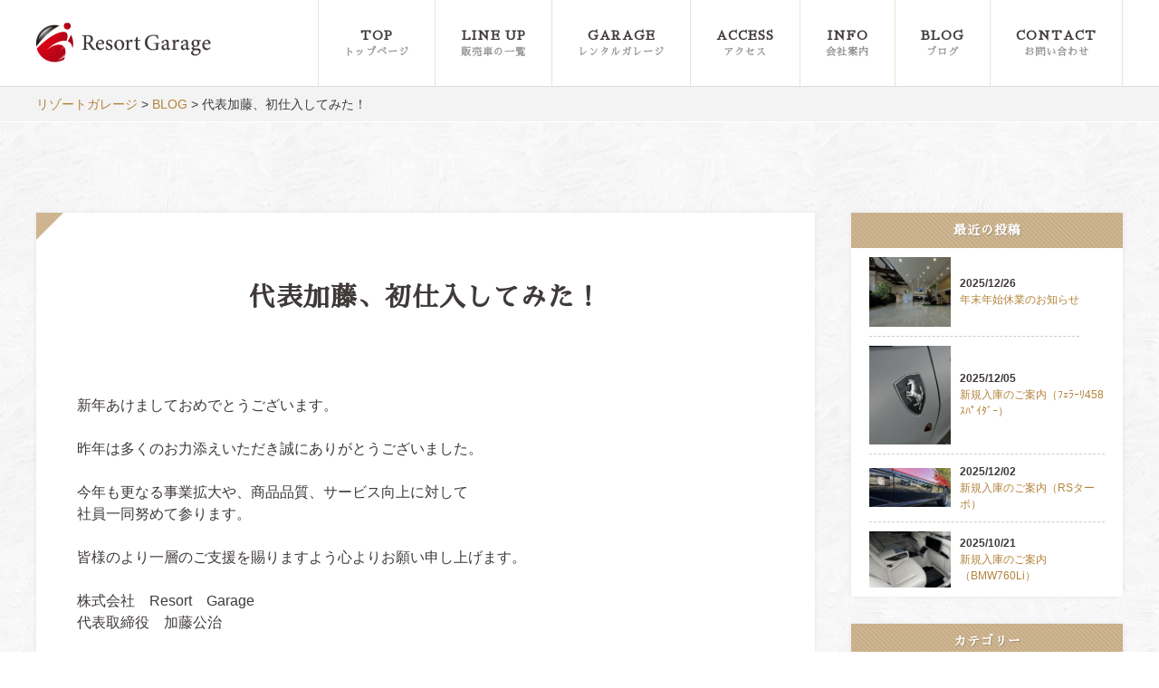

--- FILE ---
content_type: text/html; charset=UTF-8
request_url: https://resort-garage.jp/blog/4752/
body_size: 25623
content:
<!DOCTYPE html>
<html lang="ja">
<head>
<meta charset="UTF-8">
<title>代表加藤、初仕入してみた！ | リゾートガレージ</title>
<meta name="viewport" content="width=device-width,initial-scale=1"><link rel="alternate" type="application/rss+xml" title="リゾートガレージ RSSフィード" href="https://resort-garage.jp/feed/">
<link rel="stylesheet" href="https://resort-garage.jp/wp/wp-content/themes/resort-garage_1.0/style.css">
<link rel="stylesheet" href="https://resort-garage.jp/wp/wp-content/themes/resort-garage_1.0/js/swiper.min.css">
<link rel="stylesheet" href="https://resort-garage.jp/wp/wp-content/themes/resort-garage_1.0/js/photoswipe/photoswipe.css" />
<link rel="stylesheet" href="https://fonts.googleapis.com/earlyaccess/sawarabimincho.css">
<link rel="shortcut icon" href="https://resort-garage.jp/wp/wp-content/themes/resort-garage_1.0/favicon.ico">
<link rel="apple-touch-icon" sizes="152x152" href="https://resort-garage.jp/wp/wp-content/themes/resort-garage_1.0/apple-touch-icon.png">
<!--[if lte IE 9]>
<script src="https://resort-garage.jp/wp/wp-content/themes/resort-garage_1.0/js/html5.js"></script>
<script src="https://resort-garage.jp/wp/wp-content/themes/resort-garage_1.0/js/css3-mediaqueries.js"></script>
<![endif]-->
<meta name='robots' content='max-image-preview:large' />

<!-- All in One SEO Pack 2.6.1 by Michael Torbert of Semper Fi Web Design[63,96] -->
<meta name="description"  content=" 新年あけましておめでとうございます。 昨年は多くのお力添えいただき誠にありがとうございました。 今年も更なる事業拡大や、商品品質、サービス向上に対して社員一同努めて参ります。 皆様のより一層のご支援を賜りますよう心よりお願い申し上げます。 株式会社　Resort　Garage　代表取締役　加藤公治" />

<link rel="canonical" href="https://resort-garage.jp/blog/4752/" />
<!-- /all in one seo pack -->
<link rel='dns-prefetch' href='//s.w.org' />
<link rel='stylesheet' id='wp-block-library-css'  href='https://resort-garage.jp/wp/wp-includes/css/dist/block-library/style.min.css?ver=5.7.14' type='text/css' media='all' />
<link rel='stylesheet' id='contact-form-7-css'  href='https://resort-garage.jp/wp/wp-content/plugins/contact-form-7/includes/css/styles.css?ver=5.4.1' type='text/css' media='all' />
<link rel='stylesheet' id='contact-form-7-confirm-css'  href='https://resort-garage.jp/wp/wp-content/plugins/contact-form-7-add-confirm/includes/css/styles.css?ver=5.1' type='text/css' media='all' />
<link rel='stylesheet' id='wp-pagenavi-css'  href='https://resort-garage.jp/wp/wp-content/plugins/wp-pagenavi/pagenavi-css.css?ver=2.70' type='text/css' media='all' />
<link rel='stylesheet' id='addtoany-css'  href='https://resort-garage.jp/wp/wp-content/plugins/add-to-any/addtoany.min.css?ver=1.14' type='text/css' media='all' />
<link rel='stylesheet' id='cf7cf-style-css'  href='https://resort-garage.jp/wp/wp-content/plugins/cf7-conditional-fields/style.css?ver=2.0.3' type='text/css' media='all' />
<script type='text/javascript' src='https://resort-garage.jp/wp/wp-includes/js/jquery/jquery.min.js?ver=3.5.1' id='jquery-core-js'></script>
<script type='text/javascript' src='https://resort-garage.jp/wp/wp-includes/js/jquery/jquery-migrate.min.js?ver=3.3.2' id='jquery-migrate-js'></script>
<script type='text/javascript' src='https://resort-garage.jp/wp/wp-content/plugins/add-to-any/addtoany.min.js?ver=1.0' id='addtoany-js'></script>
<link rel="https://api.w.org/" href="https://resort-garage.jp/wp-json/" /><link rel="alternate" type="application/json" href="https://resort-garage.jp/wp-json/wp/v2/posts/4752" /><link rel="alternate" type="application/json+oembed" href="https://resort-garage.jp/wp-json/oembed/1.0/embed?url=https%3A%2F%2Fresort-garage.jp%2Fblog%2F4752%2F" />
<link rel="alternate" type="text/xml+oembed" href="https://resort-garage.jp/wp-json/oembed/1.0/embed?url=https%3A%2F%2Fresort-garage.jp%2Fblog%2F4752%2F&#038;format=xml" />

<script data-cfasync="false">
window.a2a_config=window.a2a_config||{};a2a_config.callbacks=[];a2a_config.overlays=[];a2a_config.templates={};a2a_localize = {
	Share: "共有",
	Save: "ブックマーク",
	Subscribe: "購読",
	Email: "メール",
	Bookmark: "ブックマーク",
	ShowAll: "すべて表示する",
	ShowLess: "小さく表示する",
	FindServices: "サービスを探す",
	FindAnyServiceToAddTo: "追加するサービスを今すぐ探す",
	PoweredBy: "Powered by",
	ShareViaEmail: "メールでシェアする",
	SubscribeViaEmail: "メールで購読する",
	BookmarkInYourBrowser: "ブラウザにブックマーク",
	BookmarkInstructions: "このページをブックマークするには、 Ctrl+D または \u2318+D を押下。",
	AddToYourFavorites: "お気に入りに追加",
	SendFromWebOrProgram: "任意のメールアドレスまたはメールプログラムから送信",
	EmailProgram: "メールプログラム",
	More: "詳細&#8230;"
};

(function(d,s,a,b){a=d.createElement(s);b=d.getElementsByTagName(s)[0];a.async=1;a.src="https://static.addtoany.com/menu/page.js";b.parentNode.insertBefore(a,b);})(document,"script");
</script>

<!-- Google tag (gtag.js) -->
<script async src="https://www.googletagmanager.com/gtag/js?id=G-RPL1R08XQ8"></script>
<script>
  window.dataLayer = window.dataLayer || [];
  function gtag(){dataLayer.push(arguments);}
  gtag('js', new Date());

  gtag('config', 'G-RPL1R08XQ8');
</script>

</head>
<body   >
<div id="wrapper" class="post-template-default single single-post postid-4752 single-format-standard">
	
<header id="header">
	<div class="inner">
		<h1 id="logo"><a href="https://resort-garage.jp"><img src="https://resort-garage.jp/wp/wp-content/themes/resort-garage_1.0/images/logo.png" alt="沼津で高級外車の中古車の販売リゾートガレージ" width="193" height="44"></a></h1>
		 
		<nav id="gnav">
			<ul>
				<li><a href="https://resort-garage.jp">TOP<span>トップページ</span></a></li>
				<li><a href="https://resort-garage.jp/lineup.html">LINE UP<span>販売車の一覧</span></a></li>
				<li><a href="https://resort-garage.jp/garage.html">GARAGE<span>レンタルガレージ</span></a></li>
				<li><a href="https://resort-garage.jp/access.html">ACCESS<span>アクセス</span></a></li>
				<li><a href="https://resort-garage.jp/information.html">INFO<span>会社案内</span></a></li>
				<li><a href="https://resort-garage.jp/blog/">BLOG<span>ブログ</span></a></li>
				<li><a href="https://resort-garage.jp/contact.html">CONTACT<span>お問い合わせ</span></a></li>
			</ul>
		</nav>
	</div>
</header>


<div id="breadcrumbs">
	<div class="inner">
    <!-- Breadcrumb NavXT 6.6.0 -->
<span property="itemListElement" typeof="ListItem"><a property="item" typeof="WebPage" title="Go to リゾートガレージ." href="https://resort-garage.jp" class="home" ><span property="name">リゾートガレージ</span></a><meta property="position" content="1"></span> &gt; <span property="itemListElement" typeof="ListItem"><a property="item" typeof="WebPage" title="Go to the BLOG category archives." href="https://resort-garage.jp/blog/" class="taxonomy category" ><span property="name">BLOG</span></a><meta property="position" content="2"></span> &gt; <span property="itemListElement" typeof="ListItem"><span property="name" class="post post-post current-item">代表加藤、初仕入してみた！</span><meta property="url" content="https://resort-garage.jp/blog/4752/"><meta property="position" content="3"></span>	</div>
</div>

<!--#contents-->
<main id="contents">
	<div class="inner clearfix">

	<div id="main">
		
		
		<section class="section_box">
			<h2 class="section_title">代表加藤、初仕入してみた！</h2>
			<div class="section_contents clearfix">
				
				<p>&nbsp;</p><p>新年あけましておめでとうございます。</p><p>&nbsp;</p><p>昨年は多くのお力添えいただき誠にありがとうございました。</p><p>&nbsp;</p><p>今年も更なる事業拡大や、商品品質、サービス向上に対して</p><p>社員一同努めて参ります。　</p><p>&nbsp;</p><p>皆様のより一層のご支援を賜りますよう心よりお願い申し上げます。</p><p>&nbsp;</p><p>株式会社　Resort　Garage　</p><p>代表取締役　加藤公治</p><p>&nbsp;</p><p>&nbsp;</p><p>２０２３年、早速仕入れてまいりました！</p><p>&nbsp;</p><p><img loading="lazy" class="aligncenter size-full wp-image-4760" src="https://resort-garage.jp/wp/wp-content/uploads/2023/01/M2.jpg" alt="" width="1200" height="755" srcset="https://resort-garage.jp/wp/wp-content/uploads/2023/01/M2.jpg 1200w, https://resort-garage.jp/wp/wp-content/uploads/2023/01/M2-385x242.jpg 385w, https://resort-garage.jp/wp/wp-content/uploads/2023/01/M2-768x483.jpg 768w" sizes="(max-width: 1200px) 100vw, 1200px" /></p><p>BMW　M2</p><p>&nbsp;</p><p><img loading="lazy" class="aligncenter size-full wp-image-4762" src="https://resort-garage.jp/wp/wp-content/uploads/2023/01/IMG-3672.jpg" alt="" width="1200" height="787" srcset="https://resort-garage.jp/wp/wp-content/uploads/2023/01/IMG-3672.jpg 1200w, https://resort-garage.jp/wp/wp-content/uploads/2023/01/IMG-3672-385x252.jpg 385w, https://resort-garage.jp/wp/wp-content/uploads/2023/01/IMG-3672-768x504.jpg 768w" sizes="(max-width: 1200px) 100vw, 1200px" /></p><p>&nbsp;</p><p><img loading="lazy" class="aligncenter size-full wp-image-4761" src="https://resort-garage.jp/wp/wp-content/uploads/2023/01/IMG-3668-1.jpg" alt="" width="1200" height="985" srcset="https://resort-garage.jp/wp/wp-content/uploads/2023/01/IMG-3668-1.jpg 1200w, https://resort-garage.jp/wp/wp-content/uploads/2023/01/IMG-3668-1-385x316.jpg 385w, https://resort-garage.jp/wp/wp-content/uploads/2023/01/IMG-3668-1-768x630.jpg 768w" sizes="(max-width: 1200px) 100vw, 1200px" /></p><p>もちろん、新車時からの純正マフラーもございます！</p><p>&nbsp;</p><p><img loading="lazy" class="aligncenter size-full wp-image-4763" src="https://resort-garage.jp/wp/wp-content/uploads/2023/01/IMG-3669-1.jpg" alt="" width="1200" height="469" srcset="https://resort-garage.jp/wp/wp-content/uploads/2023/01/IMG-3669-1.jpg 1200w, https://resort-garage.jp/wp/wp-content/uploads/2023/01/IMG-3669-1-385x150.jpg 385w, https://resort-garage.jp/wp/wp-content/uploads/2023/01/IMG-3669-1-768x300.jpg 768w" sizes="(max-width: 1200px) 100vw, 1200px" /></p><p>&nbsp;</p><p>内装の質感も良好です！</p><p>&nbsp;</p><p>&nbsp;</p><p>&nbsp;</p><p><img loading="lazy" class="aligncenter size-full wp-image-4756" src="https://resort-garage.jp/wp/wp-content/uploads/2023/01/IMG-3670.jpg" alt="" width="1200" height="955" srcset="https://resort-garage.jp/wp/wp-content/uploads/2023/01/IMG-3670.jpg 1200w, https://resort-garage.jp/wp/wp-content/uploads/2023/01/IMG-3670-385x306.jpg 385w, https://resort-garage.jp/wp/wp-content/uploads/2023/01/IMG-3670-768x611.jpg 768w" sizes="(max-width: 1200px) 100vw, 1200px" /></p><p>地下駐車場で大切にされていたお車です(*^-^*)</p><p>&nbsp;</p><p>&nbsp;</p><p>良質車両はリゾートガレージまで！　ご来店お待ちしてます！</p><p>&nbsp;</p><p>&nbsp;</p><div class="addtoany_share_save_container addtoany_content addtoany_content_bottom"><div class="a2a_kit a2a_kit_size_32 addtoany_list" data-a2a-url="https://resort-garage.jp/blog/4752/" data-a2a-title="代表加藤、初仕入してみた！"><a class="a2a_button_facebook" href="https://www.addtoany.com/add_to/facebook?linkurl=https%3A%2F%2Fresort-garage.jp%2Fblog%2F4752%2F&amp;linkname=%E4%BB%A3%E8%A1%A8%E5%8A%A0%E8%97%A4%E3%80%81%E5%88%9D%E4%BB%95%E5%85%A5%E3%81%97%E3%81%A6%E3%81%BF%E3%81%9F%EF%BC%81" title="Facebook" rel="nofollow noopener" target="_blank"></a><a class="a2a_button_twitter" href="https://www.addtoany.com/add_to/twitter?linkurl=https%3A%2F%2Fresort-garage.jp%2Fblog%2F4752%2F&amp;linkname=%E4%BB%A3%E8%A1%A8%E5%8A%A0%E8%97%A4%E3%80%81%E5%88%9D%E4%BB%95%E5%85%A5%E3%81%97%E3%81%A6%E3%81%BF%E3%81%9F%EF%BC%81" title="Twitter" rel="nofollow noopener" target="_blank"></a><a class="a2a_button_google_plus" href="https://www.addtoany.com/add_to/google_plus?linkurl=https%3A%2F%2Fresort-garage.jp%2Fblog%2F4752%2F&amp;linkname=%E4%BB%A3%E8%A1%A8%E5%8A%A0%E8%97%A4%E3%80%81%E5%88%9D%E4%BB%95%E5%85%A5%E3%81%97%E3%81%A6%E3%81%BF%E3%81%9F%EF%BC%81" title="Google+" rel="nofollow noopener" target="_blank"></a><a class="a2a_button_line" href="https://www.addtoany.com/add_to/line?linkurl=https%3A%2F%2Fresort-garage.jp%2Fblog%2F4752%2F&amp;linkname=%E4%BB%A3%E8%A1%A8%E5%8A%A0%E8%97%A4%E3%80%81%E5%88%9D%E4%BB%95%E5%85%A5%E3%81%97%E3%81%A6%E3%81%BF%E3%81%9F%EF%BC%81" title="Line" rel="nofollow noopener" target="_blank"></a></div></div>
				<div class="post_meta fs-s02">
					<p class="post_time">2023/01/05</p>
					<ul class="post-categories">
	<li><a href="https://resort-garage.jp/blog/" rel="category tag">BLOG</a></li></ul>				</div>

			</div>
		</section>

	</div>
	
	<div id="sidebar">
		<div class="sidebar_box">
			<p class="sidebar_title">最近の投稿</p>
			<div class="sidebar_contents">

 
				
				<a href="https://resort-garage.jp/news/7488/" class="news_box">
					<div class="news_img">
<img width="468" height="400" src="https://resort-garage.jp/wp/wp-content/uploads/2024/08/IMG_8689.jpg" class="attachment-600x400 size-600x400 wp-post-image" alt="" loading="lazy" srcset="https://resort-garage.jp/wp/wp-content/uploads/2024/08/IMG_8689.jpg 1200w, https://resort-garage.jp/wp/wp-content/uploads/2024/08/IMG_8689-385x329.jpg 385w, https://resort-garage.jp/wp/wp-content/uploads/2024/08/IMG_8689-768x656.jpg 768w" sizes="(max-width: 468px) 100vw, 468px" />					</div>
					<div class="news_text">
						<p class="news_date">2025/12/26</p>
						<p class="news_title">年末年始休業のお知らせ</p>
					</div>
				</a>
				
				<a href="https://resort-garage.jp/blog/7453/" class="news_box">
					<div class="news_img">
<img width="329" height="400" src="https://resort-garage.jp/wp/wp-content/uploads/2025/12/IMG_2528.jpg" class="attachment-600x400 size-600x400 wp-post-image" alt="" loading="lazy" srcset="https://resort-garage.jp/wp/wp-content/uploads/2025/12/IMG_2528.jpg 1200w, https://resort-garage.jp/wp/wp-content/uploads/2025/12/IMG_2528-316x385.jpg 316w, https://resort-garage.jp/wp/wp-content/uploads/2025/12/IMG_2528-986x1200.jpg 986w, https://resort-garage.jp/wp/wp-content/uploads/2025/12/IMG_2528-768x934.jpg 768w" sizes="(max-width: 329px) 100vw, 329px" />					</div>
					<div class="news_text">
						<p class="news_date">2025/12/05</p>
						<p class="news_title">新規入庫のご案内（ﾌｪﾗｰﾘ458ｽﾊﾟｲﾀﾞｰ）</p>
					</div>
				</a>
				
				<a href="https://resort-garage.jp/blog/7446/" class="news_box">
					<div class="news_img">
<img width="600" height="285" src="https://resort-garage.jp/wp/wp-content/uploads/2025/12/IMG_2340.jpg" class="attachment-600x400 size-600x400 wp-post-image" alt="" loading="lazy" srcset="https://resort-garage.jp/wp/wp-content/uploads/2025/12/IMG_2340.jpg 1200w, https://resort-garage.jp/wp/wp-content/uploads/2025/12/IMG_2340-385x183.jpg 385w, https://resort-garage.jp/wp/wp-content/uploads/2025/12/IMG_2340-768x364.jpg 768w" sizes="(max-width: 600px) 100vw, 600px" />					</div>
					<div class="news_text">
						<p class="news_date">2025/12/02</p>
						<p class="news_title">新規入庫のご案内（RSターボ）</p>
					</div>
				</a>
				
				<a href="https://resort-garage.jp/blog/7333/" class="news_box">
					<div class="news_img">
<img width="579" height="400" src="https://resort-garage.jp/wp/wp-content/uploads/2025/10/IMG_2248-1.jpg" class="attachment-600x400 size-600x400 wp-post-image" alt="" loading="lazy" srcset="https://resort-garage.jp/wp/wp-content/uploads/2025/10/IMG_2248-1.jpg 1200w, https://resort-garage.jp/wp/wp-content/uploads/2025/10/IMG_2248-1-385x266.jpg 385w, https://resort-garage.jp/wp/wp-content/uploads/2025/10/IMG_2248-1-768x531.jpg 768w" sizes="(max-width: 579px) 100vw, 579px" />					</div>
					<div class="news_text">
						<p class="news_date">2025/10/21</p>
						<p class="news_title">新規入庫のご案内（BMW760Li）</p>
					</div>
				</a>

			</div>
		</div>
		<div class="sidebar_box">
			<p class="sidebar_title">カテゴリー</p>
			<div class="sidebar_contents">
				
				<ul class="sidebar_category">
					<li><a href="https://resort-garage.jp/news/">NEWS</a></li>
					<li><a href="https://resort-garage.jp/blog/">BLOG</a></li>
				</ul>
				
			</div>
		</div>
	</div>

		
	</div>
</main><!--contents-->

<footer id="footer">


<!--#footer_contents-->
<div id="footer_contents">
	<div class="inner clearfix">
		<div id="footer_contents_menu">
			<p class="bold">MENU</p>
			<ul>
				<li><a href="https://resort-garage.jp" class="icon-arrow-right"><span>トップページ</span></a></li>
				<li><a href="https://resort-garage.jp/lineup.html" class="icon-arrow-right"><span>販売車一覧</span></a></li>
				<li><a href="https://resort-garage.jp/garage.html" class="icon-arrow-right"><span>レンタルガレージサービス</span></a></li>
				<li><a href="https://resort-garage.jp/consignment.html" class="icon-arrow-right"><span>委託販売・整備</span></a></li>
				<li><a href="https://resort-garage.jp/tradein.html" class="icon-arrow-right"><span>買取り査定</span></a></li>
				<li><a href="https://resort-garage.jp/access.html" class="icon-arrow-right"><span>アクセス</span></a></li>
				<li><a href="https://resort-garage.jp/information.html" class="icon-arrow-right"><span>会社案内</span></a></li>
				<li><a href="https://resort-garage.jp/blog/" class="icon-arrow-right"><span>ブログ</span></a></li>
				<li><a href="https://resort-garage.jp/contact.html" class="icon-arrow-right"><span>お問い合わせ</span></a></li>
				<li><a href="https://resort-garage.jp/privacy.html" class="icon-arrow-right"><span>プライバシーポリシー</span></a></li>
			</ul>
		</div>
		<div id="footer_contents_information">
			<p class="bold">リゾートガレージ</p>
			<p class="icon_tel">TEL / 055-939-7190</p>
			<p class="icon_fax">FAX / 055-939-7191</p>
			<p class="icon_add">〒410-0011 / 静岡県沼津市岡宮1392-1</p>
			<p class="icon_calendar">定休日 / 毎週水曜日(ショールームのみ)</p>
		</div>
		<div id="footer_contents_map" class="video-container">
		
			<div class="video">
				<iframe src="https://www.google.com/maps/embed?pb=!1m18!1m12!1m3!1d3262.6178008062893!2d138.86216081531163!3d35.14121016700543!2m3!1f0!2f0!3f0!3m2!1i1024!2i768!4f13.1!3m3!1m2!1s0x601984dc033df7bf%3A0x1dcfa216d6d2ac5d!2z44CSNDEwLTAwMTEg6Z2Z5bKh55yM5rK85rSl5biC5bKh5a6u77yR77yT77yZ77yS4oiS77yR!5e0!3m2!1sja!2sjp!4v1519994407729" width="400" height="300" frameborder="0" style="border:0" allowfullscreen></iframe>
			</div>
		</div>
	</div>
</div>
<!--/footer_contents-->

<!--#footer_copyright-->
<div id="footer_copyright"><small class="inner">&copy; 2026 RESORT-GARAGE All Rights Reserved.</small></div>
<!--/footer_copyright-->
</footer>

<p id="pageTop"><a href="#" class="icon-arrow-up"></a></p>


<!--#menu-->
<ul id="menu">
	<li><a href="https://resort-garage.jp" class="icon-arrow-right"><span>トップページ</span></a></li>
	<li><a href="https://resort-garage.jp/lineup.html" class="icon-arrow-right"><span>販売車の一覧</span></a></li>
	<li><a href="https://resort-garage.jp/garage.html" class="icon-arrow-right"><span>レンタルガレージサービス</span></a></li>
	<li><a href="https://resort-garage.jp/access.html" class="icon-arrow-right"><span>アクセス</span></a></li>
	<li><a href="https://resort-garage.jp/information.html" class="icon-arrow-right"><span>会社案内</span></a></li>
	<li><a href="https://resort-garage.jp/blog/" class="icon-arrow-right"><span>ブログ</span></a></li>
	<li><a href="https://resort-garage.jp/contact.html" class="icon-arrow-right"><span>お問い合わせ</span></a></li>
</ul>
<!--/menu-->


</div><!-- #wrapper -->
<script src="https://resort-garage.jp/wp/wp-content/themes/resort-garage_1.0/js/jquery-1.7.2.min.js"></script>
<script src="https://resort-garage.jp/wp/wp-content/themes/resort-garage_1.0/js/swiper.min.js"></script>
  <script>
    var galleryTop = new Swiper('.gallery-top', {
      spaceBetween: 10,
      loop:true,
      loopedSlides: 8, //looped slides should be the same
      navigation: {
        nextEl: '.swiper-button-next',
        prevEl: '.swiper-button-prev',
      },
    });
    var galleryThumbs = new Swiper('.gallery-thumbs', {
      spaceBetween: 10,
      slidesPerView: 6, //サムネイル数
      touchRatio: 0.2,
      loop: true,
      loopedSlides: 8, //looped slides should be the same
      slideToClickedSlide: true,
    });
    galleryTop.controller.control = galleryThumbs;
    galleryThumbs.controller.control = galleryTop;

  </script>


<script src="https://resort-garage.jp/wp/wp-content/themes/resort-garage_1.0/js/photoswipe/jquery.photoswipe.min.js"></script>
<script type="text/javascript">
;(function($){
	$(function(){
		$('a.swipe').photoSwipe();
	});
})(jQuery);
</script>

<script src="https://resort-garage.jp/wp/wp-content/themes/resort-garage_1.0/js/modernizr.min.js"></script>
<script src="https://resort-garage.jp/wp/wp-content/themes/resort-garage_1.0/js/jQueryAutoHeight.js"></script>
<script src="https://resort-garage.jp/wp/wp-content/themes/resort-garage_1.0/js/jquery.slicknav.js"></script>
<script src="https://resort-garage.jp/wp/wp-content/themes/resort-garage_1.0/js/jquery.slicknav-set.js"></script>
<script src="https://resort-garage.jp/wp/wp-content/themes/resort-garage_1.0/js/jquery.inview.min.js"></script>
<script src="https://resort-garage.jp/wp/wp-content/themes/resort-garage_1.0/js/jquery.pagetop.js"></script>
<script src="https://resort-garage.jp/wp/wp-content/themes/resort-garage_1.0/js/smoothScroll.js"></script>

<!--要素をフェードイン-->
<script src="https://resort-garage.jp/wp/wp-content/themes/resort-garage_1.0/js/jquery-scrollInTurn.js"></script>
<script type="text/javascript">
  $(document).ready(function() {
    $('.index_photo_box').scrollInTurn();
  });
</script>
<script type='text/javascript' src='https://resort-garage.jp/wp/wp-includes/js/dist/vendor/wp-polyfill.min.js?ver=7.4.4' id='wp-polyfill-js'></script>
<script type='text/javascript' id='wp-polyfill-js-after'>
( 'fetch' in window ) || document.write( '<script src="https://resort-garage.jp/wp/wp-includes/js/dist/vendor/wp-polyfill-fetch.min.js?ver=3.0.0"></scr' + 'ipt>' );( document.contains ) || document.write( '<script src="https://resort-garage.jp/wp/wp-includes/js/dist/vendor/wp-polyfill-node-contains.min.js?ver=3.42.0"></scr' + 'ipt>' );( window.DOMRect ) || document.write( '<script src="https://resort-garage.jp/wp/wp-includes/js/dist/vendor/wp-polyfill-dom-rect.min.js?ver=3.42.0"></scr' + 'ipt>' );( window.URL && window.URL.prototype && window.URLSearchParams ) || document.write( '<script src="https://resort-garage.jp/wp/wp-includes/js/dist/vendor/wp-polyfill-url.min.js?ver=3.6.4"></scr' + 'ipt>' );( window.FormData && window.FormData.prototype.keys ) || document.write( '<script src="https://resort-garage.jp/wp/wp-includes/js/dist/vendor/wp-polyfill-formdata.min.js?ver=3.0.12"></scr' + 'ipt>' );( Element.prototype.matches && Element.prototype.closest ) || document.write( '<script src="https://resort-garage.jp/wp/wp-includes/js/dist/vendor/wp-polyfill-element-closest.min.js?ver=2.0.2"></scr' + 'ipt>' );( 'objectFit' in document.documentElement.style ) || document.write( '<script src="https://resort-garage.jp/wp/wp-includes/js/dist/vendor/wp-polyfill-object-fit.min.js?ver=2.3.4"></scr' + 'ipt>' );
</script>
<script type='text/javascript' id='contact-form-7-js-extra'>
/* <![CDATA[ */
var wpcf7 = {"api":{"root":"https:\/\/resort-garage.jp\/wp-json\/","namespace":"contact-form-7\/v1"}};
/* ]]> */
</script>
<script type='text/javascript' src='https://resort-garage.jp/wp/wp-content/plugins/contact-form-7/includes/js/index.js?ver=5.4.1' id='contact-form-7-js'></script>
<script type='text/javascript' src='https://resort-garage.jp/wp/wp-includes/js/jquery/jquery.form.min.js?ver=4.2.1' id='jquery-form-js'></script>
<script type='text/javascript' src='https://resort-garage.jp/wp/wp-content/plugins/contact-form-7-add-confirm/includes/js/scripts.js?ver=5.1' id='contact-form-7-confirm-js'></script>
<script type='text/javascript' id='wpcf7cf-scripts-js-extra'>
/* <![CDATA[ */
var wpcf7cf_global_settings = {"ajaxurl":"https:\/\/resort-garage.jp\/wp\/wp-admin\/admin-ajax.php"};
/* ]]> */
</script>
<script type='text/javascript' src='https://resort-garage.jp/wp/wp-content/plugins/cf7-conditional-fields/js/scripts.js?ver=2.0.3' id='wpcf7cf-scripts-js'></script>
<script type='text/javascript' src='https://resort-garage.jp/wp/wp-includes/js/wp-embed.min.js?ver=5.7.14' id='wp-embed-js'></script>
</body>
</html>

--- FILE ---
content_type: text/css
request_url: https://resort-garage.jp/wp/wp-content/themes/resort-garage_1.0/style.css
body_size: 122732
content:
@charset "UTF-8";
/*
Theme Name: リゾートガレージ 1.1
Theme URI: 
Author: 
Author URI: 
Description: 
Version: 1.1
License: 
License URI:
Tags: 
Text Domain: 
*/
/* ============================================================================= HTML5要素の表示 ========================================================================== */
/* HTML5未サポートブラウザーでブロックレベル要素として表示する for IE6/7/8/9 & FF3 */
article, aside, details, figcaption, figure, footer, header, hgroup, nav, section { display: block; }

/* HTML5未サポートブラウザーでインライン要素として表示する for IE6/7/8/9 & FF3 制限事項: IE6では'audio[controls]'へのスタイルは適用されません。 */
audio[controls], canvas, video { display: inline-block; *display: inline; zoom: 1; }

/* ============================================================================= 基本設定 ========================================================================== */
/* 1. IE6/7において単位をemでbodyにfont-sizeを設定すると正しいサイズにならない問題を修正 参考: http://clagnut.com/blog/348/#c790 2. コンテンツの高さに関わらず全てのブラウザーでページをセンタリング（スクロールバーを常時表示する） 3. AndroidやiOSにおいてtap highlight colorが親要素を含んでしまう問題を修正（tap highlight colorを消す） 参考: www.yuiblog.com/blog/2010/10/01/quick-tip-customizing-the-mobile-safari-tap-highlight-color/ 4. iOSにおいて画面の向きが変わった際のテキストサイズ調整を防ぐ 参考: www.456bereastreet.com/archive/201012/controlling_text_size_in_safari_for_ios_without_disabling_user_zoom/ */
html { font-size: 100%; /* 1 */ overflow-y: scroll; /* 2 */ -webkit-tap-highlight-color: transparent; /* 3 */ -webkit-text-size-adjust: 100%; /* 4 */ -ms-text-size-adjust: 100%; /* 4 */ }

/* IE6/7におけるmarginの修正 */
body { margin: 0; }

/*  'textarea'やその他のフォーム要素でのfont-familyの矛盾を修正 */
body, button, input, select, textarea { font-family: sans-serif; }

/* Chromeにおいてoutlineの表示不具合を修正 */
a:focus { outline: thin dotted; }

/* 全てのブラウザーにおいてフォーカス時、マウスホバー時の読みやすさを改善 参考: people.opera.com/patrickl/experiments/keyboard/test */
a:hover, a:active { outline: 0; }

/* ============================================================================= タイポグラフィ関連 ========================================================================== */
/* IE7/8/9, S5, Chromeにおいてabbr要素がスタイリングされない問題を修正 */
abbr[title] { border-bottom: 1px dotted; }

/* FF3/4, S4/5, Chromeにおいてb,strong要素がboldにならない問題を修正
*/
b, strong { font-weight: bold; }

blockquote { margin: 1em 40px; }

/* S5, Chromeにおいてdfn要素がイタリック体にならない問題を修正 */
dfn { font-style: italic; }

/* IE6/7/8/9においてmark要素がスタイリングされない問題を修正 */
mark { background: #ff0; color: #000; }

/* IE6, S5, Chromeにおけるfont-familyの問題を修正 en.wikipedia.org/wiki/User:Davidgothberg/Test59 */
pre, code, kbd, samp { font-family: monospace, monospace; _font-family: 'courier new', monospace; font-size: 1em; }

/* 全てのブラウザーにおいてpre-formatted textの読みやすさを改善 */
pre { white-space: pre; white-space: pre-wrap; word-wrap: break-word; }

/* 1. IE6/7においてquotesプロパティーがサポートされていない問題を修正 2. S4においてquotesプロパティーがサポートされていない問題を修正 */
/* 1 */
q { quotes: none; }

/* 2 */
q:before, q:after { content: ''; content: none; }

small { font-size: 75%; }

/* 全てのブラウザーにおいてsubおよびsup要素がline-heightに影響する問題を防ぐ 参考: gist.github.com/413930 */
sub, sup { font-size: 75%; line-height: 0; position: relative; vertical-align: baseline; }

sup { top: -0.5em; }

sub { bottom: -0.25em; }

/* ============================================================================= リスト関連 ========================================================================== */
ul, ol { margin: 1em 0; padding: 0 0 0 40px; }

dd { margin: 0 0 0 40px; }

nav ul, nav ol { list-style: none; }

/* ============================================================================= 埋め込みコンテンツ ========================================================================== */
/* 1. IE6/7/8/9において、a要素内側のborderを削除 2. IE7において画像の拡大縮小時の画質を改善 code.flickr.com/blog/2008/11/12/on-ui-quality-the-little-things-client-side-image-resizing/ */
img { border: 0; /* 1 */ -ms-interpolation-mode: bicubic; /* 2 */ }

/* IE9においてoverflowの表示問題を修正 */
svg:not(:root) { overflow: hidden; }

/* ============================================================================= Figure要素 ========================================================================== */
/* IE6/7/8/9, S5, O11におけるmarginの問題を修正 */
figure { margin: 0; }

/* ============================================================================= フォーム関連 ========================================================================== */
/* IE6/7におけるmarginの問題を修正 */
form { margin: 0; }

/* 矛盾のないmarginおよびpaddingの設定 */
fieldset { margin: 0 2px; padding: 0.35em 0.625em 0.75em; }

/* 1. IE6/7/8/9において色が継承されない問題を修正 2. IE6/7において揃いがおかしい問題を修正 */
legend { border: 0; /* 1 */ *margin-left: -7px; /* 2 */ }

/* 1. 全てのブラウザーにおいてfont-sizeが継承されない問題を修正 2. IE6/7, F3/4, S5, Chromeにおけるmarginの差異を修正 3. 全てのブラウザーにおいて外観と一貫性を改善 */
button, input, select, textarea { font-size: 100%; /* 1 */ margin: 0; /* 2 */ vertical-align: baseline; /* 3 */ *vertical-align: middle; /* 3 */ }

/* 1. FF3/4のUA stylesheetにおいてline-heightが!importantになっている点について修正 2. IE6/7においてインナースペースの表示問題を修正 */
button, input { line-height: normal; /* 1 */ *overflow: visible; /* 2 */ }

/* 1. image-typeが'input'とその他についてユーザビリティと一貫性を改善 2. iOSにおいてクリック可能な'input'にスタイルが適用できない問題を修正 */
button, input[type="button"], input[type="reset"], input[type="submit"] { cursor: pointer; /* 1 */ -webkit-appearance: button; /* 2 */ }

/* IE8/9においてbox-sizingプロパティがcontent-boxになっている点を修正 */
input[type="checkbox"], input[type="radio"] { box-sizing: border-box; }

/* 1. S5, Chromeにおいてappearanceプロパティがsearchfieldになっている点を修正 2. S5, Chromeにおいてbox-sizingプロパティがborder-box担っている点を修正 (将来的なことを踏まえて-mozも含める) */
input[type="search"] { -webkit-appearance: textfield; /* 1 */ -moz-box-sizing: content-box; -webkit-box-sizing: content-box; /* 2 */ box-sizing: content-box; }

/* S5, Chrome on OSXにおけるpaddingの表示問題を修正  */
input[type="search"]::-webkit-search-decoration { -webkit-appearance: none; }

/* FF3/4におけるpadding及びborderの表示問題を修正 参考: www.sitepen.com/blog/2008/05/14/the-devils-in-the-details-fixing-dojos-toolbar-buttons/ */
button::-moz-focus-inner, input::-moz-focus-inner { border: 0; padding: 0; }

/* 1. IE6/7/8/9におけるデフォルト表示のスクロールバーを削除 2. 全てのブラウザーにおいて読みやすさと揃えを改善 */
textarea { overflow: auto; /* 1 */ vertical-align: top; /* 2 */ }

/* ============================================================================= テーブル関連 ========================================================================== */
/*  テーブルのセル間のほとんどのスペースを削除 */
table { border-collapse: collapse; border-spacing: 0; }

/* ============================================================================= その他 ========================================================================== */
html, body, div, span, applet, object, iframe, strong, h1, h2, h3, h4, h5, h6, p, blockquote, pre, a, abbr, acronym, address, big, cite, code, del, dfn, em, font, img, ins, kbd, q, s, samp, small, strike, sub, sup, tt, var, dl, dt, dd, ol, ul, li, fieldset, form, legend, caption, tbody, tfoot, thead, table, label, tr, th, td, header, footer, nav, section, article, figure, aside { margin: 0; padding: 0; border: 0; outline: 0; font-style: inherit; font-size: 100%; font-family: inherit; font-weight: normal; vertical-align: baseline; list-style: none; line-height: 1.3em; }

body { margin: 0 auto; font-size: 16px; font-family: "メイリオ", Meiryo, "ＭＳ Ｐゴシック", sans-serif, Arial; text-align: left; }

img { line-height: 0; vertical-align: bottom; }

strong { font-weight: bold; }

blockquote { margin: 1em 40px; }

dfn { font-style: italic; }

mark { background: #ff0; color: #000; }

a:link, a:active, a:visited { outline: none; }

.clear { clear: both; line-height: 0 !important; }

.clearfix:before, .clearfix:after { content: ""; display: block; }

.clearfix:after { clear: both; }

.clearfix { zoom: 1; }

.fc-red { color: #F00; }

.fs-s08 { font-size: 46.7%; /*7px*/ }

.fs-s07 { font-size: 53.3%; }

.fs-s06 { font-size: 60%; }

.fs-s05 { font-size: 66.7%; /*10px*/ }

.fs-s04 { font-size: 73.3%; }

.fs-s03 { font-size: 80%; }

.fs-s02 { font-size: 86.7%; /*13px*/ }

.fs-s01 { font-size: 93.3%; }

.fs-b01 { font-size: 113.3%; }

.fs-b02 { font-size: 120%; }

.fs-b03 { font-size: 133.3%; /*18px*/ }

.fs-b04 { font-size: 140%; }

.fs-b05 { font-size: 160%; /*24px*/ }

.fs-b06 { font-size: 180%; }

.fs-b07 { font-size: 200%; }

.fs-b08 { font-size: 225%; }

.fs-b09 { font-size: 250%; }

.fs-b10 { font-size: 275%; }

.fs-b11 { font-size: 300%; }

.fs-b12 { font-size: 325%; }

.fs-b13 { font-size: 350%; }

.fs-b14 { font-size: 375%; }

.fs-b15 { font-size: 400%; }

.last { margin-left: 0 !important; margin-right: 0 !important; }

.bold { font-weight: bold; }
.bold a, .bold span { font-weight: bold; }

.br { margin-bottom: 1em; }

.underline { text-decoration: underline; }

.indent { padding-left: 1em; text-indent: -1em; }

.li-circle li { list-style-type: circle; }

.li-disc li { list-style-type: disc; }

.li-number li { list-style-type: decimal; }

.li-circle li, .li-disc li, .li-number li { margin-left: 2em; line-height: 1.6em; }

li .li-circle, li .li-disc, li .li-number { padding-top: 1em; padding-bottom: 2em; }

.mt00 { margin-top: 0; }

.mt05 { margin-top: 5px; }

.mt10 { margin-top: 10px; }

.mt12 { margin-top: 12px; }

.mt15 { margin-top: 15px; }

.mt20 { margin-top: 20px; }

.mt30 { margin-top: 30px; }

.mt40 { margin-top: 40px; }

.mt50 { margin-top: 50px; }

.mt60 { margin-top: 60px; }

.mt01em { margin-top: 1em; }

.mb00 { margin-bottom: 0; }

.mb05 { margin-bottom: 5px; }

.mb10 { margin-bottom: 10px; }

.mb12 { margin-bottom: 12px; }

.mb15 { margin-bottom: 15px; }

.mb20 { margin-bottom: 20px; }

.mb30 { margin-bottom: 30px; }

.mb40 { margin-bottom: 40px; }

.mb50 { margin-bottom: 50px; }

.mb60 { margin-bottom: 60px; }

.mb01em { margin-bottom: 1em; }

.ml00 { margin-left: 0; }

.ml05 { margin-left: 5px; }

.ml10 { margin-left: 10px; }

.ml12 { margin-left: 12px; }

.ml15 { margin-left: 15px; }

.ml20 { margin-left: 20px; }

.ml30 { margin-left: 30px; }

.ml40 { margin-left: 40px; }

.ml50 { margin-left: 50px; }

.ml60 { margin-left: 60px; }

.ml01em { margin-left: 1em; }

.mr00 { margin-right: 0; }

.mr05 { margin-right: 5px; }

.mr10 { margin-right: 10px; }

.mr15 { margin-right: 15px; }

.mr20 { margin-right: 20px; }

.mr30 { margin-right: 30px; }

.mr40 { margin-right: 40px; }

.mr50 { margin-right: 50px; }

.mr60 { margin-right: 60px; }

.mr01em { margin-right: 1em; }

.pt00 { padding-top: 0; }

.pt05 { padding-top: 5px; }

.pt10 { padding-top: 10px; }

.pt15 { padding-top: 15px; }

.pt20 { padding-top: 20px; }

.pt30 { padding-top: 30px; }

.pt40 { padding-top: 40px; }

.pt50 { padding-top: 50px; }

.pt60 { padding-top: 60px; }

.pt01em { padding-top: 1em; }

.pb00 { padding-bottom: 0; }

.pb05 { padding-bottom: 5px; }

.pb10 { padding-bottom: 10px; }

.pb15 { padding-bottom: 15px; }

.pb20 { padding-bottom: 20px; }

.pb30 { padding-bottom: 30px; }

.pb40 { padding-bottom: 40px; }

.pb50 { padding-bottom: 50px; }

.pb60 { padding-bottom: 60px; }

.pb01em { padding-bottom: 1em; }

.pl00 { padding-left: 0; }

.pl05 { padding-left: 5px; }

.pl10 { padding-left: 10px; }

.pl15 { padding-left: 15px; }

.pl20 { padding-left: 20px; }

.pl30 { padding-left: 30px; }

.pl40 { padding-left: 40px; }

.pl50 { padding-left: 50px; }

.pl60 { padding-left: 60px; }

.pl01em { padding-left: 1em; }

.pr00 { padding-right: 0; }

.pr05 { padding-right: 5px; }

.pr10 { padding-right: 10px; }

.pr15 { padding-right: 15px; }

.pr20 { padding-right: 20px; }

.pr30 { padding-right: 30px; }

.pr40 { padding-right: 40px; }

.pr50 { padding-right: 50px; }

.pr60 { padding-right: 60px; }

.pr01em { padding-right: 1em; }

.fl-l { float: left; }

.fl-r { float: right; }

.ta-l, td.ta-l, .ta-l td { text-align: left; }

.ta-r, td.ta-r, .ta-r td { text-align: right; }

.ta-c, td.ta-c, .ta-c td { text-align: center; }

.va-t, td.va-t, .va-t td { vertical-align: top; }

.va-m, td.va-m, .va-m td { vertical-align: middle; }

.va-b, td.va-b, .va-b td { vertical-align: bottom; }

.ras3 { -moz-border-radius: 3px; -webkit-border-radius: 3px; border-radius: 3px; }

.ras5 { -moz-border-radius: 5px; -webkit-border-radius: 5px; border-radius: 5px; }

.ras10 { -moz-border-radius: 10px; -webkit-border-radius: 10px; border-radius: 10px; }

.b-sdw01 { -moz-box-shadow: 0 5px 5px #ccc; -webkit-box-shadow: 0 5px 5px #ccc; box-shadow: 0 5px 5px #ccc; }

.t-sdw01 { text-shadow: 1px 1px 0 #fff; }

.t-sdw02 { text-shadow: 0 2px 2px #ccc; }

.t-light01 { text-shadow: 0 0 10px #fff; }

.op0 { filter: progid:DXImageTransform.Microsoft.Alpha(Opacity=0); opacity: 0; }

.op1 { filter: progid:DXImageTransform.Microsoft.Alpha(Opacity=10); opacity: 0.1; }

.op2 { filter: progid:DXImageTransform.Microsoft.Alpha(Opacity=20); opacity: 0.2; }

.op3 { filter: progid:DXImageTransform.Microsoft.Alpha(Opacity=30); opacity: 0.3; }

.op4 { filter: progid:DXImageTransform.Microsoft.Alpha(Opacity=40); opacity: 0.4; }

.op5 { filter: progid:DXImageTransform.Microsoft.Alpha(Opacity=50); opacity: 0.5; }

.op6 { filter: progid:DXImageTransform.Microsoft.Alpha(Opacity=60); opacity: 0.6; }

.op7 { filter: progid:DXImageTransform.Microsoft.Alpha(Opacity=70); opacity: 0.7; }

.op8 { filter: progid:DXImageTransform.Microsoft.Alpha(Opacity=80); opacity: 0.8; }

.op9 { filter: progid:DXImageTransform.Microsoft.Alpha(Opacity=90); opacity: 0.9; }

.op10 { filter: progid:DXImageTransform.Microsoft.Alpha(enabled=false); opacity: 1; }

@font-face { font-family: 'icomoon'; src: url("fonts/icomoon.eot?-pjejdf"); src: url("fonts/icomoon.eot?#iefix-pjejdf") format("embedded-opentype"), url("fonts/icomoon.woff?-pjejdf") format("woff"), url("fonts/icomoon.ttf?-pjejdf") format("truetype"), url("fonts/icomoon.svg?-pjejdf#icomoon") format("svg"); font-weight: normal; font-style: normal; }
[class^="icon-"], [class*=" icon-"] { font-family: 'icomoon'; speak: none; font-style: normal; font-weight: normal; font-variant: normal; text-transform: none; line-height: 1; /* Better Font Rendering =========== */ -webkit-font-smoothing: antialiased; -moz-osx-font-smoothing: grayscale; }
[class^="icon-"] span, [class*=" icon-"] span { font-family: "メイリオ", "ＭＳ Ｐゴシック", sans-serif, Arial; }

.icon-home:before { content: "\e655"; }

.icon-home2:before { content: "\e656"; }

.icon-pencil:before { content: "\e61c"; }

.icon-pencil2:before { content: "\e678"; }

.icon-quill:before { content: "\e679"; }

.icon-pen:before { content: "\e67a"; }

.icon-droplet:before { content: "\e67b"; }

.icon-image:before { content: "\e67c"; }

.icon-image2:before { content: "\e657"; }

.icon-images:before { content: "\e61d"; }

.icon-camera:before { content: "\e61e"; }

.icon-music:before { content: "\e61f"; }

.icon-headphones:before { content: "\e658"; }

.icon-play:before { content: "\e67d"; }

.icon-film:before { content: "\e659"; }

.icon-camera2:before { content: "\e65a"; }

.icon-bullhorn:before { content: "\e65b"; }

.icon-connection:before { content: "\e620"; }

.icon-book:before { content: "\e621"; }

.icon-file:before { content: "\e622"; }

.icon-copy:before { content: "\e623"; }

.icon-stack:before { content: "\e624"; }

.icon-folder:before { content: "\e65c"; }

.icon-folder-open:before { content: "\e67e"; }

.icon-tag:before { content: "\e625"; }

.icon-tags:before { content: "\e67f"; }

.icon-barcode:before { content: "\e680"; }

.icon-qrcode:before { content: "\e65d"; }

.icon-cart:before { content: "\e681"; }

.icon-cart2:before { content: "\e65e"; }

.icon-coin:before { content: "\e65f"; }

.icon-credit:before { content: "\e660"; }

.icon-phone:before { content: "\e605"; }

.icon-envelope:before { content: "\e677"; }

.icon-pushpin:before { content: "\e682"; }

.icon-location:before { content: "\e661"; }

.icon-location2:before { content: "\e683"; }

.icon-compass:before { content: "\e684"; }

.icon-clock:before { content: "\e626"; }

.icon-clock2:before { content: "\e685"; }

.icon-alarm:before { content: "\e662"; }

.icon-alarm2:before { content: "\e627"; }

.icon-bell:before { content: "\e686"; }

.icon-print:before { content: "\e628"; }

.icon-screen:before { content: "\e629"; }

.icon-mobile:before { content: "\e62a"; }

.icon-tablet:before { content: "\e663"; }

.icon-tv:before { content: "\e62b"; }

.icon-download:before { content: "\e62c"; }

.icon-upload:before { content: "\e62d"; }

.icon-undo:before { content: "\e664"; }

.icon-redo:before { content: "\e665"; }

.icon-forward:before { content: "\e62e"; }

.icon-reply:before { content: "\e606"; }

.icon-bubble:before { content: "\e607"; }

.icon-bubbles:before { content: "\e62f"; }

.icon-bubbles2:before { content: "\e666"; }

.icon-user:before { content: "\e667"; }

.icon-users:before { content: "\e630"; }

.icon-user2:before { content: "\e631"; }

.icon-spinner:before { content: "\e687"; }

.icon-spinner2:before { content: "\e688"; }

.icon-spinner3:before { content: "\e668"; }

.icon-spinner22:before { content: "\e632"; }

.icon-search:before { content: "\e633"; }

.icon-key:before { content: "\e689"; }

.icon-key2:before { content: "\e634"; }

.icon-lock:before { content: "\e635"; }

.icon-wrench:before { content: "\e636"; }

.icon-cog:before { content: "\e637"; }

.icon-cogs:before { content: "\e68a"; }

.icon-cog2:before { content: "\e638"; }

.icon-pie:before { content: "\e639"; }

.icon-stats:before { content: "\e63a"; }

.icon-bars:before { content: "\e63b"; }

.icon-gift:before { content: "\e68b"; }

.icon-trophy:before { content: "\e68c"; }

.icon-food:before { content: "\e63c"; }

.icon-leaf:before { content: "\e68d"; }

.icon-fire:before { content: "\e68e"; }

.icon-lab:before { content: "\e68f"; }

.icon-remove:before { content: "\e690"; }

.icon-remove2:before { content: "\e669"; }

.icon-truck:before { content: "\e691"; }

.icon-lightning:before { content: "\e692"; }

.icon-switch:before { content: "\e63d"; }

.icon-powercord:before { content: "\e693"; }

.icon-list:before { content: "\e694"; }

.icon-list2:before { content: "\e66a"; }

.icon-menu:before { content: "\e66b"; }

.icon-tree:before { content: "\e66c"; }

.icon-cloud:before { content: "\e66d"; }

.icon-cloud-download:before { content: "\e695"; }

.icon-cloud-upload:before { content: "\e696"; }

.icon-download2:before { content: "\e697"; }

.icon-upload2:before { content: "\e698"; }

.icon-globe:before { content: "\e66e"; }

.icon-link:before { content: "\e63e"; }

.icon-flag:before { content: "\e63f"; }

.icon-attachment:before { content: "\e640"; }

.icon-eye:before { content: "\e699"; }

.icon-eye-blocked:before { content: "\e66f"; }

.icon-bookmark:before { content: "\e641"; }

.icon-bookmarks:before { content: "\e69a"; }

.icon-star:before { content: "\e670"; }

.icon-star2:before { content: "\e642"; }

.icon-heart:before { content: "\e643"; }

.icon-heart2:before { content: "\e69b"; }

.icon-close:before { content: "\e608"; }

.icon-checkmark:before { content: "\e609"; }

.icon-minus:before { content: "\e60a"; }

.icon-plus:before { content: "\e60b"; }

.icon-play2:before { content: "\e69c"; }

.icon-pause:before { content: "\e69d"; }

.icon-stop:before { content: "\e69e"; }

.icon-backward:before { content: "\e69f"; }

.icon-forward2:before { content: "\e6a0"; }

.icon-play3:before { content: "\e6a1"; }

.icon-pause2:before { content: "\e6a2"; }

.icon-stop2:before { content: "\e6a3"; }

.icon-backward2:before { content: "\e6a4"; }

.icon-forward3:before { content: "\e6a5"; }

.icon-first:before { content: "\e6a6"; }

.icon-last:before { content: "\e6a7"; }

.icon-volume-mute:before { content: "\e6a8"; }

.icon-loop:before { content: "\e6a9"; }

.icon-loop2:before { content: "\e671"; }

.icon-crop:before { content: "\e6aa"; }

.icon-share:before { content: "\e644"; }

.icon-google:before { content: "\e645"; }

.icon-googleplus:before { content: "\e646"; }

.icon-googleplus2:before { content: "\e647"; }

.icon-googleplus3:before { content: "\e648"; }

.icon-facebook:before { content: "\e649"; }

.icon-facebook2:before { content: "\e64a"; }

.icon-facebook3:before { content: "\e64b"; }

.icon-twitter:before { content: "\e64c"; }

.icon-twitter2:before { content: "\e64d"; }

.icon-twitter3:before { content: "\e64e"; }

.icon-feed:before { content: "\e64f"; }

.icon-feed2:before { content: "\e650"; }

.icon-feed3:before { content: "\e651"; }

.icon-youtube:before { content: "\e652"; }

.icon-youtube2:before { content: "\e653"; }

.icon-expand:before { content: "\e6ab"; }

.icon-maximize:before { content: "\e6ac"; }

.icon-search2:before { content: "\e6ad"; }

.icon-zoomin:before { content: "\e6ae"; }

.icon-zoomout:before { content: "\e6af"; }

.icon-add:before { content: "\e6b0"; }

.icon-subtract:before { content: "\e6b1"; }

.icon-cmd:before { content: "\e6b2"; }

.icon-menu2:before { content: "\e6b3"; }

.icon-gallery:before { content: "\e654"; }

.icon-calculator:before { content: "\e6b4"; }

.icon-settings:before { content: "\e6b5"; }

.icon-screen2:before { content: "\e6b6"; }

.icon-forkandknife:before { content: "\e6b7"; }

.icon-phone2:before { content: "\e60c"; }

.icon-mobile2:before { content: "\e6b8"; }

.icon-mail:before { content: "\e60d"; }

.icon-paperclip:before { content: "\e672"; }

.icon-export:before { content: "\e60e"; }

.icon-location22:before { content: "\e60f"; }

.icon-compass2:before { content: "\e6b9"; }

.icon-share2:before { content: "\e6ba"; }

.icon-heart22:before { content: "\e673"; }

.icon-heart3:before { content: "\e6bb"; }

.icon-thumbsup:before { content: "\e6bc"; }

.icon-house:before { content: "\e610"; }

.icon-search22:before { content: "\e674"; }

.icon-printer:before { content: "\e675"; }

.icon-bell2:before { content: "\e6bd"; }

.icon-link2:before { content: "\e676"; }

.icon-flag2:before { content: "\e6be"; }

.icon-camera3:before { content: "\e6bf"; }

.icon-megaphone:before { content: "\e6c0"; }

.icon-leaf2:before { content: "\e6c1"; }

.icon-music2:before { content: "\e6c2"; }

.icon-music3:before { content: "\e6c3"; }

.icon-clock3:before { content: "\e6c4"; }

.icon-microphone:before { content: "\e6c5"; }

.icon-droplet2:before { content: "\e6c6"; }

.icon-air:before { content: "\e6c7"; }

.icon-key3:before { content: "\e6c8"; }

.icon-database:before { content: "\e611"; }

.icon-cart22:before { content: "\e612"; }

.icon-statistics:before { content: "\e613"; }

.icon-pie2:before { content: "\e614"; }

.icon-bars2:before { content: "\e615"; }

.icon-lock2:before { content: "\e616"; }

.icon-lock-open:before { content: "\e617"; }

.icon-list22:before { content: "\e600"; }

.icon-arrow-left:before { content: "\e618"; }

.icon-arrow-down:before { content: "\e619"; }

.icon-arrow-up:before { content: "\e601"; }

.icon-arrow-right:before { content: "\e602"; }

.icon-arrow-left2:before { content: "\e61a"; }

.icon-arrow-down2:before { content: "\e61b"; }

.icon-arrow-up2:before { content: "\e603"; }

.icon-uniE604:before { content: "\e604"; }

@font-face { font-family: 'MyYuGothicM'; font-weight: normal; src: local("YuGothic-Medium"), local("Yu Gothic Medium"), local("YuGothic-Regular");
  /* 游ゴシックMediumが存在しないWindows8.1用 */ }
@font-face { font-family: 'MyYuGothicM'; font-weight: bold; src: local("YuGothic-Bold"), local("Yu Gothic");
  /* PostScript Nameを認識できないChrome用にFull Nameを指定 */ }
@font-face { font-family: 'MyYuMinchoM'; font-weight: normal; src: local("YuMincho-Medium"), local("Yu Mincho Medium"), local("YuMincho-Regular");
  /* 游ゴシックMediumが存在しないWindows8.1用 */ }
@font-face { font-family: 'MyYuMinchoM'; font-weight: bold; src: local("YuMincho-Bold"), local("Yu Mincho");
  /* PostScript Nameを認識できないChrome用にFull Nameを指定 */
font-family: "Yu Mincho"; src: local("Yu Mincho Demibold"); font-weight: 500; }
/* =============================================================================
								mixin ============================================================================= */
/* 三角-左上 */
/* 赤グラデーション */
/* flexbox */
/* gnav_icon */
/* css3ボタン- mixin */
/* =============================================================================
								共通のスタイル ============================================================================= */
* { -moz-box-sizing: border-box; -webkit-box-sizing: border-box; box-sizing: border-box; }

body { background: url(images/bg_white.jpg) repeat; color: #3f3a39; font-size: 16px; font-weight: 500; font-family: MyYuGothicM, YuGothic, "Yu Gothic Medium", "游ゴシック Medium", "Yu Gothic", "游ゴシック体", "メイリオ", Meiryo, "ＭＳ Ｐゴシック", sans-serif, Arial; }

.body_black { background: url(images/bg_black02.jpg) repeat #000; }

strong { font-size: 120% !important; font-weight: bold; }
strong a, strong span { font-weight: bold; }

img { max-width: 100%; height: auto; }

p, li { line-height: 1.5em; }

a:link, a:active, a:visited { color: #b3833c; text-decoration: underline; }
a:hover { -moz-transition: 0.2s; -o-transition: 0.2s; -webkit-transition: 0.2s; transition: 0.2s; text-decoration: none; }
a:hover span { -moz-transition: 0.2s; -o-transition: 0.2s; -webkit-transition: 0.2s; transition: 0.2s; }
a img:hover { filter: progid:DXImageTransform.Microsoft.Alpha(Opacity=70); opacity: 0.7; -moz-transition: 0.2s; -o-transition: 0.2s; -webkit-transition: 0.2s; transition: 0.2s; }

.inner { width: 1200px; margin: 0 auto; clear: both; }

/*========== font-color ==========*/
.fc-red { color: #c90000; }

.fc-pink { color: #eb7bba; }

.fc-yellow { color: #f5ecce; }

.bgc-gray { background-color: #eee; }

/*========== marker ==========*/
mark, .mark { background: #eee2d1; padding: 0 3px; }

.marker-pink { background: linear-gradient(rgba(0, 0, 0, 0) 60%, #ffd1de 60%); }

.marker-yellow { background: linear-gradient(rgba(0, 0, 0, 0) 60%, #ffff00 60%); }

.marker-gold { border-bottom: 1px solid #eee2d1; display: flex; align-items: stretch; }
.marker-gold span { background: #eee2d1; margin: 5px 10px 0 0; padding: 5px 10px; color: #b3833c; font-weight: bold; text-align: center; display: inline-block; text-shadow: 1px 1px 0 #fff; }
.marker-gold p { padding: 7px 0 3px; }

.marker-red { border-bottom: 1px solid #eee2d1; }
.marker-red span { background: #c90000; margin: 5px 10px 0 0; padding: 5px 10px; color: #fff; display: inline-block; }

/*========== icon ==========*/
.icon_tel { background: url(images/icon_s_tel.png) no-repeat center left; }

.icon_fax { background: url(images/icon_s_fax.png) no-repeat center left; }

.icon_add { background: url(images/icon_s_add.png) no-repeat center left; }

.icon_clock { background: url(images/icon_s_clock.png) no-repeat center left; }

.icon_calendar { background: url(images/icon_s_calendar.png) no-repeat center left; }

.icon_tel, .icon_fax, .icon_add, .icon_clock, .icon_calendar { background-size: 22px; padding-left: 35px; }

/*========== box ==========*/
.box01 { margin: 1em 0; padding: 20px; background: #f3f3f3; border: 1px solid #e0e0e0; clear: both; -moz-border-radius: 4px; -webkit-border-radius: 4px; border-radius: 4px; }

.box02 { margin: 1em 0; padding: 20px; background: #fffed9; border: 1px solid #ffd83e; clear: both; -moz-border-radius: 4px; -webkit-border-radius: 4px; border-radius: 4px; }

.border_box { padding-bottom: 15px; border-bottom: 1px solid #ddd; }

/*========== iframe ==========*/
.video-container { width: 100%; height: auto; }
.video-container .video { position: relative; padding-bottom: 56.25%; padding-top: 30px; height: 0; overflow: hidden; zoom: 1; /*IE*/ }
.video-container .video iframe, .video-container .video object, .video-container .video embed { position: absolute; top: 0; left: 0; width: 100%; height: 100%; }

/*========== link_box ==========*/
.link_box a { color: #3f3a39; text-decoration: none; display: block; }
.link_box a:hover { background-color: rgba(255, 255, 255, 0.3); -moz-transition: 0.2s; -o-transition: 0.2s; -webkit-transition: 0.2s; transition: 0.2s; }

.link_box_white { position: relative; }
.link_box_white a { position: absolute; top: 0; left: 0; width: 100%; height: 100%; text-indent: -999px; }
.link_box_white a:hover { background-color: rgba(255, 255, 255, 0.3); }

.link_box_black { position: relative; }
.link_box_black a { position: absolute; top: 0; left: 0; width: 100%; height: 100%; text-indent: -999px; }
.link_box_black a:hover { background-color: rgba(0, 0, 0, 0.3); }

/* link_top */
.link_top { margin-top: -60px; padding-top: 60px; }

/*========== 吹き出し(ナンバー) ==========*/
.speech { margin: 0 10px 0 0; padding: 10px; background: #00aeff; float: left; font-size: 137.5%; font-weight: bold; color: #fff; text-align: center; line-height: 0.8em; position: relative; display: inline; z-index: 3; -moz-border-radius: 50%; -webkit-border-radius: 50%; border-radius: 50%; }

/*========== half_box ==========*/
.half_box, .w50_box { width: 50%; _width: 49%; /*IE6*/ overflow: hidden; zoom: 1; }

.w80_box { width: 80%; _width: 79%; /*IE6*/ overflow: hidden; zoom: 1; }

.w70_box { width: 70%; _width: 69%; /*IE6*/ overflow: hidden; zoom: 1; }

.w66_box { width: 66%; _width: 65%; /*IE6*/ overflow: hidden; zoom: 1; }

.w60_box { width: 60%; _width: 59%; /*IE6*/ overflow: hidden; zoom: 1; }

.w57_box { width: 57%; _width: 56%; /*IE6*/ overflow: hidden; zoom: 1; }

.w49_box { width: 49%; _width: 48%; /*IE6*/ overflow: hidden; zoom: 1; }

.w40_box { width: 40%; _width: 39%; /*IE6*/ overflow: hidden; zoom: 1; }

.trio_box, .w33_box { width: 33%; _width: 32%; /*IE6*/ overflow: hidden; zoom: 1; }

.w30_box { width: 30%; _width: 29%; /*IE6*/ overflow: hidden; zoom: 1; }

.w20_box { width: 20%; _width: 19%; /*IE6*/ overflow: hidden; zoom: 1; }

.half_img_box { overflow: hidden; zoom: 1; clear: both; }
.half_img_box div, .half_img_box img { max-width: 49%; _width: 48%; /*IE6*/ }

.half_list li { -moz-box-sizing: border-box; -webkit-box-sizing: border-box; box-sizing: border-box; width: 50%; *width: 49%; /*IE6*/ float: left; }

/*========== half_box ==========*/
.flex { display: -webkit-box; display: -moz-box; display: -ms-flexbox; display: -webkit-flex; display: flex; justify-content: space-around; /*横均等揃え*/ }

/*========== table ==========*/
.main_table { -moz-box-sizing: border-box; -webkit-box-sizing: border-box; box-sizing: border-box; width: 100%; border: 1px solid #d0d0d0; clear: both; }
.main_table th { -moz-box-sizing: border-box; -webkit-box-sizing: border-box; box-sizing: border-box; width: 20%; padding: 15px; background: #f3f3f3; border-right: 1px solid #d0d0d0; border-bottom: 1px solid #d0d0d0; vertical-align: middle; }
.main_table td { -moz-box-sizing: border-box; -webkit-box-sizing: border-box; box-sizing: border-box; width: 80%; padding: 15px; background: #fff; border-bottom: 1px solid #d0d0d0; vertical-align: middle; }
.main_table .td_ex { padding: 30px; }

.main_table02 { -moz-box-sizing: border-box; -webkit-box-sizing: border-box; box-sizing: border-box; width: 100%; border: 1px solid #d0d0d0; clear: both; }
.main_table02 th { -moz-box-sizing: border-box; -webkit-box-sizing: border-box; box-sizing: border-box; width: 25%; padding: 8px; background: #f3f3f3; border-right: 1px solid #d0d0d0; border-bottom: 1px solid #d0d0d0; text-align: center; vertical-align: middle; }
.main_table02 td { -moz-box-sizing: border-box; -webkit-box-sizing: border-box; box-sizing: border-box; width: 25%; padding: 8px; background: #fff; border-right: 1px solid #d0d0d0; border-bottom: 1px solid #d0d0d0; text-align: right; vertical-align: middle; }
.main_table02 .bgc-red { background: #fcc; text-align: left; }
.main_table02 .bgc-blue { background: #cef; text-align: left; }

/*========== メールフォーム ==========*/
/* form_box */
.form_box input[type=text], .form_box input[type=email], .form_box input[type=tel], .form_box input[type=number], .form_box input[type=url], .form_box input[type=file], .form_box textarea { -moz-box-sizing: border-box; -webkit-box-sizing: border-box; box-sizing: border-box; -moz-border-radius: 2px; -webkit-border-radius: 2px; border-radius: 2px; -moz-box-shadow: inset 1px 2px 2px -2px #ddd, 0 1px 0 #fff; -webkit-box-shadow: inset 1px 2px 2px -2px #ddd, 0 1px 0 #fff; box-shadow: inset 1px 2px 2px -2px #ddd, 0 1px 0 #fff; width: 100%; margin: 2px 0; padding: 5px; background: #f9f9f9; border: 1px solid #ddd; color: #555; display: block; }
.form_box input[type=text]:focus, .form_box input[type=email]:focus, .form_box input[type=tel]:focus, .form_box input[type=number]:focus, .form_box input[type=url]:focus, .form_box input[type=file]:focus, .form_box textarea:focus { -moz-box-shadow: 0 0 0 #d0d0d0; -webkit-box-shadow: 0 0 0 #d0d0d0; box-shadow: 0 0 0 #d0d0d0; background: #fff; border: solid 1px #b3833c; color: #222; }
.form_box input[type=text]:read-only { background: #ddd; color: #777; }
.form_box input[type=text]:read-only:focus { -moz-box-shadow: inset 1px 2px 2px -2px #ddd, 0 1px 0 #fff; -webkit-box-shadow: inset 1px 2px 2px -2px #ddd, 0 1px 0 #fff; box-shadow: inset 1px 2px 2px -2px #ddd, 0 1px 0 #fff; border: 1px solid #ddd; background: #ddd; color: #777; outline: none; }
.form_box .wpcf7-radio label { margin: 0 20px 5px 0; }
.form_box input[type=button], .form_box input[type=submit] { -moz-box-sizing: border-box; -webkit-box-sizing: border-box; box-sizing: border-box; margin: 10px auto 0; padding: 10px 30px; text-align: center; display: block; }
.form_box input[type=file] { font-size: 87.5%; }
.form_box span.wpcf7-list-item { display: block; margin-left: 0 !important; margin-bottom: 5px; }
.form_box .wpcf7-radio span.wpcf7-list-item { /*display:inline-block;*/ }
.form_box td .w10em { width: 10em; }
.form_box .topnews { margin-bottom: 20px; }
.form_box .w4em { width: 4em !important; display: inline !important; }

.form_button_box { -moz-box-sizing: border-box; -webkit-box-sizing: border-box; box-sizing: border-box; width: 340px; margin: 0 auto; text-align: center; }

/* step_box */
.step_box { margin-bottom: 20px; font-size: 86.7%; }
.step_box .step_box_inner { border-left: 1px solid #e9e9e9; border-right: 1px solid #e9e9e9; }
.step_box li { -moz-box-sizing: border-box; -webkit-box-sizing: border-box; box-sizing: border-box; width: 33.33%; padding: 10px 0 12px; background: #fff; border-top: 1px solid #e9e9e9; border-bottom: 1px solid #e9e9e9; float: left; text-align: center; line-height: 1em; position: relative; display: inline; }
.step_box li p { padding-top: 3px; color: #aaa; font-weight: bold; font-family: MyYuGothicM, YuGothic, "Yu Gothic Medium", "游ゴシック Medium", "Yu Gothic", "游ゴシック体", "メイリオ", Meiryo, "ＭＳ Ｐゴシック", sans-serif, Arial; display: inline; }
.step_box .icon-arrow-right:before { content: " "; }
.step_box .icon-arrow-right:after { content: "\e602"; padding: 0; color: #d0d0d0; }
.step_box .step_active p { color: #b3833c; text-decoration: none; font-weight: bold; }
.step_box .step_active p:before { content: ""; display: block; width: 0; height: 0; position: absolute; top: 100%; left: 50%; border: 8px solid transparent; border-top-color: #ccc; margin-left: -8px; }
.step_box .step_active p:after { content: ""; display: block; width: 0; height: 0; position: absolute; top: 100%; left: 50%; border: 7px solid transparent; border-top-color: #fff; margin-left: -7px; }
.step_box .step_active .step_no { background: #b3833c; }

.step_no { padding: 4px 5px; background: #d0d0d0; font-size: 62.5%; font-weight: bold; color: #fff; text-align: center; line-height: 1em; display: inline; -moz-border-radius: 300px; -webkit-border-radius: 300px; border-radius: 300px; }

/*========== css3-button ==========*/
.button { background-color: #bbb; padding: 5px 10px; line-height: 150%; text-decoration: none; color: white; text-shadow: -1px -1px 0 #838383; border: 1px solid #969696; -moz-box-shadow: inset 0 1px 0 #dadada; -webkit-box-shadow: inset 0 1px 0 #dadada; box-shadow: inset 0 1px 0 #dadada; -moz-border-radius: 5px; -webkit-border-radius: 5px; border-radius: 5px; background-image: url('[data-uri]'); background-size: 100%; background-image: -webkit-gradient(linear, 50% 0%, 50% 100%, color-stop(0%, #bbbbbb), color-stop(100%, #a8a8a8)); background-image: -moz-linear-gradient(#bbbbbb, #a8a8a8); background-image: -webkit-linear-gradient(#bbbbbb, #a8a8a8); background-image: linear-gradient(#bbbbbb, #a8a8a8); }
.button:hover { color: white; text-shadow: -1px -1px 0 #838383; border: 1px solid #707070; -moz-box-shadow: inset 0 0 10px #ebebeb, inset 0 1px 0 #bbb; -webkit-box-shadow: inset 0 0 10px #ebebeb, inset 0 1px 0 #bbb; box-shadow: inset 0 0 10px #ebebeb, inset 0 1px 0 #bbb; background-image: url('[data-uri]'); background-size: 100%; background-image: -webkit-gradient(linear, 50% 0%, 50% 100%, color-stop(0%, #c2c2c2), color-stop(100%, #bbbbbb)); background-image: -moz-linear-gradient(#c2c2c2, #bbbbbb); background-image: -webkit-linear-gradient(#c2c2c2, #bbbbbb); background-image: linear-gradient(#c2c2c2, #bbbbbb); }
.button:active { color: white; text-shadow: -1px -1px 0 #969696; border: 1px solid #707070; -moz-box-shadow: inset 0 0 15px #838383; -webkit-box-shadow: inset 0 0 15px #838383; box-shadow: inset 0 0 15px #838383; background-image: url('[data-uri]'); background-size: 100%; background-image: -webkit-gradient(linear, 50% 0%, 50% 100%, color-stop(0%, #969696), color-stop(100%, #a8a8a8)); background-image: -moz-linear-gradient(#969696, #a8a8a8); background-image: -webkit-linear-gradient(#969696, #a8a8a8); background-image: linear-gradient(#969696, #a8a8a8); }
.button.current { color: #f8f8f8; text-shadow: -1px -1px 0 #707070; border: 1px solid #707070; -moz-box-shadow: inset 0 0 10px #707070, inset 0 1px 0 #9f9f9f; -webkit-box-shadow: inset 0 0 10px #707070, inset 0 1px 0 #9f9f9f; box-shadow: inset 0 0 10px #707070, inset 0 1px 0 #9f9f9f; background-image: url('[data-uri]'); background-size: 100%; background-image: -webkit-gradient(linear, 50% 0%, 50% 100%, color-stop(0%, #838383), color-stop(100%, #969696)); background-image: -moz-linear-gradient(#838383, #969696); background-image: -webkit-linear-gradient(#838383, #969696); background-image: linear-gradient(#838383, #969696); }
.button:hover.current { color: white; text-shadow: -1px -1px 0 #707070; border: 1px solid #707070; -moz-box-shadow: inset 0 0 10px #707070, inset 0 1px 0 #9f9f9f; -webkit-box-shadow: inset 0 0 10px #707070, inset 0 1px 0 #9f9f9f; box-shadow: inset 0 0 10px #707070, inset 0 1px 0 #9f9f9f; background-image: url('[data-uri]'); background-size: 100%; background-image: -webkit-gradient(linear, 50% 0%, 50% 100%, color-stop(0%, #969696), color-stop(100%, #838383)); background-image: -moz-linear-gradient(#969696, #838383); background-image: -webkit-linear-gradient(#969696, #838383); background-image: linear-gradient(#969696, #838383); }

.button.yellow { background-color: #f5ecce; padding: 5px 10px; line-height: 150%; text-decoration: none; color: white; text-shadow: -1px -1px 0 #aca590; border: 1px solid #c4bda5; -moz-box-shadow: inset 0 1px 0 #faf5e4; -webkit-box-shadow: inset 0 1px 0 #faf5e4; box-shadow: inset 0 1px 0 #faf5e4; -moz-border-radius: 5px; -webkit-border-radius: 5px; border-radius: 5px; background-image: url('[data-uri]'); background-size: 100%; background-image: -webkit-gradient(linear, 50% 0%, 50% 100%, color-stop(0%, #f5ecce), color-stop(100%, #ddd4b9)); background-image: -moz-linear-gradient(#f5ecce, #ddd4b9); background-image: -webkit-linear-gradient(#f5ecce, #ddd4b9); background-image: linear-gradient(#f5ecce, #ddd4b9); text-shadow: 1px 1px 0 #f7f0d8; font-size: 140%; margin: 2px; padding: 10px 0; color: #d7ca9f; text-align: center; display: block; }
.button.yellow:hover { color: white; text-shadow: -1px -1px 0 #aca590; border: 1px solid #938e7c; -moz-box-shadow: inset 0 0 10px #fcf9f0, inset 0 1px 0 #f5ecce; -webkit-box-shadow: inset 0 0 10px #fcf9f0, inset 0 1px 0 #f5ecce; box-shadow: inset 0 0 10px #fcf9f0, inset 0 1px 0 #f5ecce; background-image: url('[data-uri]'); background-size: 100%; background-image: -webkit-gradient(linear, 50% 0%, 50% 100%, color-stop(0%, #f6eed3), color-stop(100%, #f5ecce)); background-image: -moz-linear-gradient(#f6eed3, #f5ecce); background-image: -webkit-linear-gradient(#f6eed3, #f5ecce); background-image: linear-gradient(#f6eed3, #f5ecce); }
.button.yellow:active { color: white; text-shadow: -1px -1px 0 #c4bda5; border: 1px solid #938e7c; -moz-box-shadow: inset 0 0 15px #aca590; -webkit-box-shadow: inset 0 0 15px #aca590; box-shadow: inset 0 0 15px #aca590; background-image: url('[data-uri]'); background-size: 100%; background-image: -webkit-gradient(linear, 50% 0%, 50% 100%, color-stop(0%, #c4bda5), color-stop(100%, #ddd4b9)); background-image: -moz-linear-gradient(#c4bda5, #ddd4b9); background-image: -webkit-linear-gradient(#c4bda5, #ddd4b9); background-image: linear-gradient(#c4bda5, #ddd4b9); }
.button.yellow.current { color: #fefdfa; text-shadow: -1px -1px 0 #938e7c; border: 1px solid #938e7c; -moz-box-shadow: inset 0 0 10px #938e7c, inset 0 1px 0 #d0c9af; -webkit-box-shadow: inset 0 0 10px #938e7c, inset 0 1px 0 #d0c9af; box-shadow: inset 0 0 10px #938e7c, inset 0 1px 0 #d0c9af; background-image: url('[data-uri]'); background-size: 100%; background-image: -webkit-gradient(linear, 50% 0%, 50% 100%, color-stop(0%, #aca590), color-stop(100%, #c4bda5)); background-image: -moz-linear-gradient(#aca590, #c4bda5); background-image: -webkit-linear-gradient(#aca590, #c4bda5); background-image: linear-gradient(#aca590, #c4bda5); }
.button.yellow:hover.current { color: white; text-shadow: -1px -1px 0 #938e7c; border: 1px solid #938e7c; -moz-box-shadow: inset 0 0 10px #938e7c, inset 0 1px 0 #d0c9af; -webkit-box-shadow: inset 0 0 10px #938e7c, inset 0 1px 0 #d0c9af; box-shadow: inset 0 0 10px #938e7c, inset 0 1px 0 #d0c9af; background-image: url('[data-uri]'); background-size: 100%; background-image: -webkit-gradient(linear, 50% 0%, 50% 100%, color-stop(0%, #c4bda5), color-stop(100%, #aca590)); background-image: -moz-linear-gradient(#c4bda5, #aca590); background-image: -webkit-linear-gradient(#c4bda5, #aca590); background-image: linear-gradient(#c4bda5, #aca590); }
.button.yellow span { padding-left: 6px; color: #7a5e2c; }
.button.yellow:hover { text-shadow: 1px 1px 0 #f7f0d8; color: #b3833c; padding-top: 12px; padding-bottom: 8px; }
.button.yellow:hover span { color: #b3833c; }

.button.blue { background-color: #00bdff; padding: 5px 10px; line-height: 150%; text-decoration: none; color: white; text-shadow: -1px -1px 0 #0084b3; border: 1px solid #0097cc; -moz-box-shadow: inset 0 1px 0 #73dbff; -webkit-box-shadow: inset 0 1px 0 #73dbff; box-shadow: inset 0 1px 0 #73dbff; -moz-border-radius: 5px; -webkit-border-radius: 5px; border-radius: 5px; background-image: url('[data-uri]'); background-size: 100%; background-image: -webkit-gradient(linear, 50% 0%, 50% 100%, color-stop(0%, #00bdff), color-stop(100%, #00aae6)); background-image: -moz-linear-gradient(#00bdff, #00aae6); background-image: -webkit-linear-gradient(#00bdff, #00aae6); background-image: linear-gradient(#00bdff, #00aae6); }
.button.blue:hover { color: white; text-shadow: -1px -1px 0 #0084b3; border: 1px solid #007199; -moz-box-shadow: inset 0 0 10px #b3ebff, inset 0 1px 0 #00bdff; -webkit-box-shadow: inset 0 0 10px #b3ebff, inset 0 1px 0 #00bdff; box-shadow: inset 0 0 10px #b3ebff, inset 0 1px 0 #00bdff; background-image: url('[data-uri]'); background-size: 100%; background-image: -webkit-gradient(linear, 50% 0%, 50% 100%, color-stop(0%, #1ac4ff), color-stop(100%, #00bdff)); background-image: -moz-linear-gradient(#1ac4ff, #00bdff); background-image: -webkit-linear-gradient(#1ac4ff, #00bdff); background-image: linear-gradient(#1ac4ff, #00bdff); }
.button.blue:active { color: white; text-shadow: -1px -1px 0 #0097cc; border: 1px solid #007199; -moz-box-shadow: inset 0 0 15px #0084b3; -webkit-box-shadow: inset 0 0 15px #0084b3; box-shadow: inset 0 0 15px #0084b3; background-image: url('[data-uri]'); background-size: 100%; background-image: -webkit-gradient(linear, 50% 0%, 50% 100%, color-stop(0%, #0097cc), color-stop(100%, #00aae6)); background-image: -moz-linear-gradient(#0097cc, #00aae6); background-image: -webkit-linear-gradient(#0097cc, #00aae6); background-image: linear-gradient(#0097cc, #00aae6); }
.button.blue.current { color: #e6f8ff; text-shadow: -1px -1px 0 #007199; border: 1px solid #007199; -moz-box-shadow: inset 0 0 10px #007199, inset 0 1px 0 #00a1d9; -webkit-box-shadow: inset 0 0 10px #007199, inset 0 1px 0 #00a1d9; box-shadow: inset 0 0 10px #007199, inset 0 1px 0 #00a1d9; background-image: url('[data-uri]'); background-size: 100%; background-image: -webkit-gradient(linear, 50% 0%, 50% 100%, color-stop(0%, #0084b3), color-stop(100%, #0097cc)); background-image: -moz-linear-gradient(#0084b3, #0097cc); background-image: -webkit-linear-gradient(#0084b3, #0097cc); background-image: linear-gradient(#0084b3, #0097cc); }
.button.blue:hover.current { color: white; text-shadow: -1px -1px 0 #007199; border: 1px solid #007199; -moz-box-shadow: inset 0 0 10px #007199, inset 0 1px 0 #00a1d9; -webkit-box-shadow: inset 0 0 10px #007199, inset 0 1px 0 #00a1d9; box-shadow: inset 0 0 10px #007199, inset 0 1px 0 #00a1d9; background-image: url('[data-uri]'); background-size: 100%; background-image: -webkit-gradient(linear, 50% 0%, 50% 100%, color-stop(0%, #0097cc), color-stop(100%, #0084b3)); background-image: -moz-linear-gradient(#0097cc, #0084b3); background-image: -webkit-linear-gradient(#0097cc, #0084b3); background-image: linear-gradient(#0097cc, #0084b3); }

.button.green { padding: 5px 10px; line-height: 150%; text-decoration: none; color: white; text-shadow: -1px -1px 0 #6d9540; border: 1px solid #7caa49; -moz-box-shadow: inset 0 1px 0 #c8e8a5; -webkit-box-shadow: inset 0 1px 0 #c8e8a5; box-shadow: inset 0 1px 0 #c8e8a5; -moz-border-radius: 5px; -webkit-border-radius: 5px; border-radius: 5px; background-image: url('[data-uri]'); background-size: 100%; background-image: -webkit-gradient(linear, 50% 0%, 50% 100%, color-stop(0%, #9bd55b), color-stop(100%, #8cc052)); background-image: -moz-linear-gradient(#9bd55b, #8cc052); background-image: -webkit-linear-gradient(#9bd55b, #8cc052); background-image: linear-gradient(#9bd55b, #8cc052); max-width: 350px; min-height: 50px; margin: 0 auto; padding: 15px 20px; background-color: #9bd55b; border-bottom: 3px solid #79a746; color: #fff; font-weight: bold; text-align: center; line-height: 1em; clear: both; display: block; }
.button.green:hover { color: white; text-shadow: -1px -1px 0 #6d9540; border: 1px solid #5d8037; -moz-box-shadow: inset 0 0 10px #e1f2ce, inset 0 1px 0 #9bd55b; -webkit-box-shadow: inset 0 0 10px #e1f2ce, inset 0 1px 0 #9bd55b; box-shadow: inset 0 0 10px #e1f2ce, inset 0 1px 0 #9bd55b; background-image: url('[data-uri]'); background-size: 100%; background-image: -webkit-gradient(linear, 50% 0%, 50% 100%, color-stop(0%, #a5d96b), color-stop(100%, #9bd55b)); background-image: -moz-linear-gradient(#a5d96b, #9bd55b); background-image: -webkit-linear-gradient(#a5d96b, #9bd55b); background-image: linear-gradient(#a5d96b, #9bd55b); }
.button.green:active { color: white; text-shadow: -1px -1px 0 #7caa49; border: 1px solid #5d8037; -moz-box-shadow: inset 0 0 15px #6d9540; -webkit-box-shadow: inset 0 0 15px #6d9540; box-shadow: inset 0 0 15px #6d9540; background-image: url('[data-uri]'); background-size: 100%; background-image: -webkit-gradient(linear, 50% 0%, 50% 100%, color-stop(0%, #7caa49), color-stop(100%, #8cc052)); background-image: -moz-linear-gradient(#7caa49, #8cc052); background-image: -webkit-linear-gradient(#7caa49, #8cc052); background-image: linear-gradient(#7caa49, #8cc052); }
.button.green.current { color: #f5fbef; text-shadow: -1px -1px 0 #5d8037; border: 1px solid #5d8037; -moz-box-shadow: inset 0 0 10px #5d8037, inset 0 1px 0 #84b54d; -webkit-box-shadow: inset 0 0 10px #5d8037, inset 0 1px 0 #84b54d; box-shadow: inset 0 0 10px #5d8037, inset 0 1px 0 #84b54d; background-image: url('[data-uri]'); background-size: 100%; background-image: -webkit-gradient(linear, 50% 0%, 50% 100%, color-stop(0%, #6d9540), color-stop(100%, #7caa49)); background-image: -moz-linear-gradient(#6d9540, #7caa49); background-image: -webkit-linear-gradient(#6d9540, #7caa49); background-image: linear-gradient(#6d9540, #7caa49); }
.button.green:hover.current { color: white; text-shadow: -1px -1px 0 #5d8037; border: 1px solid #5d8037; -moz-box-shadow: inset 0 0 10px #5d8037, inset 0 1px 0 #84b54d; -webkit-box-shadow: inset 0 0 10px #5d8037, inset 0 1px 0 #84b54d; box-shadow: inset 0 0 10px #5d8037, inset 0 1px 0 #84b54d; background-image: url('[data-uri]'); background-size: 100%; background-image: -webkit-gradient(linear, 50% 0%, 50% 100%, color-stop(0%, #7caa49), color-stop(100%, #6d9540)); background-image: -moz-linear-gradient(#7caa49, #6d9540); background-image: -webkit-linear-gradient(#7caa49, #6d9540); background-image: linear-gradient(#7caa49, #6d9540); }
.button.green:link, .button.green:active, .button.green:visited { color: #fff; text-decoration: none; }
.button.green:hover { padding-top: 17px; border-bottom: 1px solid #79a746; }

.mainbutton { background-color: #00bdff; padding: 5px 10px; line-height: 150%; text-decoration: none; color: white; text-shadow: -1px -1px 0 #0084b3; border: 1px solid #0096cc; -moz-box-shadow: inset 0 1px 0 #73daff; -webkit-box-shadow: inset 0 1px 0 #73daff; box-shadow: inset 0 1px 0 #73daff; -moz-border-radius: 5px; -webkit-border-radius: 5px; border-radius: 5px; background-image: url('[data-uri]'); background-size: 100%; background-image: -webkit-gradient(linear, 50% 0%, 50% 100%, color-stop(0%, #00bcff), color-stop(100%, #00a9e6)); background-image: -moz-linear-gradient(#00bcff, #00a9e6); background-image: -webkit-linear-gradient(#00bcff, #00a9e6); background-image: linear-gradient(#00bcff, #00a9e6); max-width: 320px; margin: 20px auto 0; padding: 12px 5px 15px 20px; border-bottom: 6px solid #008ed0; color: #fff; font-size: 225%; font-weight: bold; line-height: 1em; display: block; }
.mainbutton:hover { color: white; text-shadow: -1px -1px 0 #0084b3; border: 1px solid #007199; -moz-box-shadow: inset 0 0 10px #b3ebff, inset 0 1px 0 #00bcff; -webkit-box-shadow: inset 0 0 10px #b3ebff, inset 0 1px 0 #00bcff; box-shadow: inset 0 0 10px #b3ebff, inset 0 1px 0 #00bcff; background-image: url('[data-uri]'); background-size: 100%; background-image: -webkit-gradient(linear, 50% 0%, 50% 100%, color-stop(0%, #1ac3ff), color-stop(100%, #00bcff)); background-image: -moz-linear-gradient(#1ac3ff, #00bcff); background-image: -webkit-linear-gradient(#1ac3ff, #00bcff); background-image: linear-gradient(#1ac3ff, #00bcff); }
.mainbutton:active { color: white; text-shadow: -1px -1px 0 #0096cc; border: 1px solid #007199; -moz-box-shadow: inset 0 0 15px #0084b3; -webkit-box-shadow: inset 0 0 15px #0084b3; box-shadow: inset 0 0 15px #0084b3; background-image: url('[data-uri]'); background-size: 100%; background-image: -webkit-gradient(linear, 50% 0%, 50% 100%, color-stop(0%, #0096cc), color-stop(100%, #00a9e6)); background-image: -moz-linear-gradient(#0096cc, #00a9e6); background-image: -webkit-linear-gradient(#0096cc, #00a9e6); background-image: linear-gradient(#0096cc, #00a9e6); }
.mainbutton.current { color: #e6f8ff; text-shadow: -1px -1px 0 #007199; border: 1px solid #007199; -moz-box-shadow: inset 0 0 10px #007199, inset 0 1px 0 #00a0d9; -webkit-box-shadow: inset 0 0 10px #007199, inset 0 1px 0 #00a0d9; box-shadow: inset 0 0 10px #007199, inset 0 1px 0 #00a0d9; background-image: url('[data-uri]'); background-size: 100%; background-image: -webkit-gradient(linear, 50% 0%, 50% 100%, color-stop(0%, #0084b3), color-stop(100%, #0096cc)); background-image: -moz-linear-gradient(#0084b3, #0096cc); background-image: -webkit-linear-gradient(#0084b3, #0096cc); background-image: linear-gradient(#0084b3, #0096cc); }
.mainbutton:hover.current { color: white; text-shadow: -1px -1px 0 #007199; border: 1px solid #007199; -moz-box-shadow: inset 0 0 10px #007199, inset 0 1px 0 #00a0d9; -webkit-box-shadow: inset 0 0 10px #007199, inset 0 1px 0 #00a0d9; box-shadow: inset 0 0 10px #007199, inset 0 1px 0 #00a0d9; background-image: url('[data-uri]'); background-size: 100%; background-image: -webkit-gradient(linear, 50% 0%, 50% 100%, color-stop(0%, #0096cc), color-stop(100%, #0084b3)); background-image: -moz-linear-gradient(#0096cc, #0084b3); background-image: -webkit-linear-gradient(#0096cc, #0084b3); background-image: linear-gradient(#0096cc, #0084b3); }
.mainbutton:link, .mainbutton:active, .mainbutton:visited { color: #fff; text-decoration: none; }
.mainbutton:hover { border-bottom: 6px solid #008ed0; }

.button_red { margin: 0 auto; text-align: center; }
.button_red a { background: #c90000; border: none; margin: 0 auto; padding: 15px 30px; text-align: center; font-weight: bold; color: #fff; text-decoration: none; display: inline-block; -moz-border-radius: 6px; -webkit-border-radius: 6px; border-radius: 6px; }
.button_red a:hover { background: #9c0115; padding: 17px 30px 13px; }

/* =============================================================================
								PC・スマホ共通のスタイル ============================================================================= */
/********************************
		wrapper
********************************/
/********************************
		header
********************************/
/********************************
		mainimg
********************************/
#mainimg { -moz-box-sizing: border-box; -webkit-box-sizing: border-box; box-sizing: border-box; width: 100%; padding: 10px 0; text-align: center; }

/********************************
		breadcrumbs
********************************/
#breadcrumbs { border-top: 1px solid #ddd; border-bottom: 1px solid #fff; background: #f3f3f3; padding: 10px 0; font-size: 86.7%; text-align: left; }
#breadcrumbs a { text-decoration: none; }
#breadcrumbs a:hover { text-decoration: underline; }
#breadcrumbs p { padding: 0 0 0 13px; display: inline; }
#breadcrumbs h2 { font-weight: 100; display: inline; }

/********************************
		contents
********************************/
#contents { width: 100%; margin: 0 auto; clear: both; overflow: hidden; zoom: 1; display: block; }

/*========== section ==========*/
.section_box { clear: both; -moz-box-shadow: 0 0 5px rgba(90, 90, 90, 0.1); -webkit-box-shadow: 0 0 5px rgba(90, 90, 90, 0.1); box-shadow: 0 0 5px rgba(90, 90, 90, 0.1); }
.section_box h5 { font-weight: bold; }

.section_contents { margin-bottom: 20px; clear: both; overflow: hidden; zoom: 1; }

.section_inner { margin-top: 30px; padding-top: 30px; border-top: 1px solid #eee2d1; clear: both; overflow: hidden; zoom: 1; }

.section_text { overflow: hidden; zoom: 1; }

/* index */
#index_tirashi01 { background: url(images/bg_pp01.jpg) repeat; margin: 0 auto; text-align: center; }

/********************************
		sidebar
********************************/
.banner li { margin: 0 0 8px; }
.banner li a:hover, .banner li a:active { filter: progid:DXImageTransform.Microsoft.Alpha(Opacity=60); opacity: 0.6; }

/********************************
		footer
********************************/
#footer { background: #222; color: #fff; clear: both; font-size: 93.3%; }

#footer_copyright { background: #890000; font-size: 86.7%; text-align: left; clear: both; }
#footer_copyright small { display: block; }

@media screen and (min-width: 769px) { /* ============================================================================= 							PC用のスタイル ============================================================================= */
  /******************************** 		wrapper *******************************/
  /******************************** 		header *******************************/
  #header { background: #fff; -moz-box-shadow: 0 2px 4px rgba(0, 0, 0, 0.1); -webkit-box-shadow: 0 2px 4px rgba(0, 0, 0, 0.1); box-shadow: 0 2px 4px rgba(0, 0, 0, 0.1); }
  #header .inner { display: table; }
  #logo { width: 193px; display: table-cell; vertical-align: middle; }
  /* gnav */
  #gnav { display: table-cell; vertical-align: middle; font-family: MyYuMinchoM, YuMincho, "Yu Mincho Medium", "游明朝 Medium", "Yu Mincho", "游明朝体", "Sawarabi Mincho", "ＭＳ Ｐ明朝", "MS PMincho", "ヒラギノ明朝 Pro W3", "Hiragino Mincho Pro", serif; }
  #gnav ul { float: right; border-left: 1px solid #eee2d1; }
  #gnav ul li { -moz-box-sizing: border-box; -webkit-box-sizing: border-box; box-sizing: border-box; position: relative; float: left; text-align: center; border-right: 1px solid #eee2d1; }
  #gnav ul li a { padding: 30px 28px 25px; font-size: 86.7%; font-weight: bold; color: #3f3a39; text-decoration: none; letter-spacing: 1px; display: block; border-bottom: 5px solid #fff; }
  #gnav ul li a:hover { color: #b3833c; text-decoration: none; border-bottom-color: #ceb590; }
  #gnav ul li a:hover span { color: #b3833c; }
  #gnav ul li a span { padding-top: 3px; color: #999999; font-size: 80%; font-weight: bold; letter-spacing: 1px; display: block; }
  /******************************** 		mainimg *******************************/
  /******************************** 		breadcrumbs *******************************/
  /******************************** 		contents *******************************/
  #contents { padding: 100px 0 70px; }
  .section_box { background: #fff; margin-bottom: 30px; padding: 75px 45px; position: relative; }
  .section_box:before { position: absolute; top: 0; left: 0; content: ""; display: block; border-top: 30px solid #ceb590; border-right: 30px solid transparent; }
  .section_title { padding-bottom: 65px; font-family: MyYuMinchoM, YuMincho, "Yu Mincho Medium", "游明朝 Medium", "Yu Mincho", "游明朝体", "Sawarabi Mincho", "ＭＳ Ｐ明朝", "MS PMincho", "ヒラギノ明朝 Pro W3", "Hiragino Mincho Pro", serif; font-size: 180%; font-weight: bold; color: #3f3a39; text-align: center; letter-spacing: 1px; }
  .section_title span { color: #999999; font-size: 46.7%; font-weight: bold; letter-spacing: 1px; display: block; }
  .section_title.white { color: #fff; }
  .section_title.white span { color: #ceb590; }
  .section_sub_title { padding-bottom: 15px; font-family: MyYuMinchoM, YuMincho, "Yu Mincho Medium", "游明朝 Medium", "Yu Mincho", "游明朝体", "Sawarabi Mincho", "ＭＳ Ｐ明朝", "MS PMincho", "ヒラギノ明朝 Pro W3", "Hiragino Mincho Pro", serif; font-size: 133.3%; font-weight: bold; color: #c90000; clear: both; }
  .section_container { padding: 100px 0; overflow: hidden; clear: both; }
  .img_container_trio li { width: 360px; float: left; margin: 0 0 15px 15px; }
  .img_container_trio li:nth-child(3n+1) { margin-left: 0; clear: both; }
  /*========== main ==========*/
  #main { width: 860px; float: left; }
  #main .section_box img { padding-bottom: 20px; }
  /*========== sidebar ==========*/
  #sidebar { width: 300px; float: right; }
  .sidebar_box { background: url(images/bg_gold01.gif) repeat #ceb590; margin-bottom: 30px; font-size: 86.7%; -moz-box-shadow: 0 0 5px rgba(90, 90, 90, 0.1); -webkit-box-shadow: 0 0 5px rgba(90, 90, 90, 0.1); box-shadow: 0 0 5px rgba(90, 90, 90, 0.1); }
  .sidebar_box .sidebar_title { padding: 13px 10px; font-family: MyYuMinchoM, YuMincho, "Yu Mincho Medium", "游明朝 Medium", "Yu Mincho", "游明朝体", "Sawarabi Mincho", "ＭＳ Ｐ明朝", "MS PMincho", "ヒラギノ明朝 Pro W3", "Hiragino Mincho Pro", serif; font-weight: bold; color: #fff; text-align: center; line-height: 1em; letter-spacing: 1px; text-shadow: 1px 1px 0 #a69274; }
  .sidebar_box .sidebar_contents { background: #fff; padding: 10px 20px; font-size: 93.3%; }
  .sidebar_box .sidebar_contents .news_box { padding: 10px 0; border-bottom: 1px dashed #ccc; display: table; text-decoration: none; }
  .sidebar_box .sidebar_contents .news_box:hover { text-decoration: underline; }
  .sidebar_box .sidebar_contents .news_box:first-child { padding-top: 0; }
  .sidebar_box .sidebar_contents .news_box:last-child { padding-bottom: 0; border-bottom: none; }
  .sidebar_box .sidebar_contents .news_img { width: 100px; max-width: 100px; padding-right: 10px; display: table-cell; vertical-align: middle; }
  .sidebar_box .sidebar_contents .news_text { font-size: 93.3%; display: table-cell; vertical-align: middle; }
  .sidebar_box .sidebar_contents .news_date { color: #3f3a39; font-weight: bold; }
  .sidebar_box .sidebar_contents .news_title { color: #b3833c; }
  .sidebar_box .sidebar_contents .sidebar_category li:last-child a { border-bottom: none; }
  .sidebar_box .sidebar_contents .sidebar_category li a { padding: 15px 0; display: block; border-bottom: 1px dashed #ccc; position: relative; }
  .sidebar_box .sidebar_contents .sidebar_category li a:after { font-family: 'icomoon'; speak: none; font-style: normal; font-weight: normal; font-variant: normal; text-transform: none; line-height: 1; position: absolute; top: 50%; right: 5px; margin-top: -7px; display: block; content: "\e602"; color: #ccc; }
  /******************************** 		footer *******************************/
  #footer_banner { background: url(images/bg_gray01.gif) repeat; padding: 50px 0; }
  #footer_banner .banner { display: flex; flex-wrap: wrap; justify-content: flex-start; }
  #footer_banner .banner li { width: 285px; margin-left: 20px; margin-bottom: 20px; }
  #footer_banner .banner li a:hover { filter: progid:DXImageTransform.Microsoft.Alpha(Opacity=70); opacity: 0.7; }
  #footer_banner .banner li:nth-child(4n+1) { margin-left: 0; }
  #footer_contents { padding: 50px 0; }
  #footer_contents .inner { display: table; }
  #footer_contents_menu { width: 400px; border-left: 1px solid #383838; padding-left: 30px; display: table-cell; vertical-align: top; }
  #footer_contents_menu .bold { margin-bottom: 30px; line-height: inherit; }
  #footer_contents_menu li a { color: #757575; text-decoration: none; line-height: 2.5em; }
  #footer_contents_menu li a:hover { color: #ceb590; }
  #footer_contents_menu li a:hover span { color: #ceb590; text-decoration: underline; }
  #footer_contents_menu li a span { padding-left: 12px; color: #fff; }
  #footer_contents_information { width: 400px; border-left: 1px solid #383838; padding-left: 30px; display: table-cell; vertical-align: top; }
  #footer_contents_information .bold { margin-bottom: 30px; line-height: inherit; }
  #footer_contents_information p { line-height: 2.5em; }
  #footer_contents_map { width: 400px; display: table-cell; vertical-align: top; }
  #footer_copyright { padding: 30px 0; }
  /******************************** 		個別ページ *******************************/
  /*========== index ==========*/
  #index_mainimg { background: url(images/mainimg01-3.jpg) no-repeat center top; background-size: cover; }
  #index_mainimg .inner { display: table; }
  #index_mainimg_logo { padding: 100px 0 80px 140px; display: table-cell; vertical-align: middle; }
  #index_mainimg_text { display: table-cell; vertical-align: middle; color: #fff; text-align: center; }
  #index_mainimg_text .ex { padding-bottom: 30px; font-size: 375%; font-family: MyYuMinchoM, YuMincho, "Yu Mincho Medium", "游明朝 Medium", "Yu Mincho", "游明朝体", "Sawarabi Mincho", "ＭＳ Ｐ明朝", "MS PMincho", "ヒラギノ明朝 Pro W3", "Hiragino Mincho Pro", serif; text-align: left; }
  #index_mainimg_text p { padding-right: 120px; }
  #index_mainimg_nav { padding-bottom: 100px; }
  #index_mainimg_nav ul { display: -webkit-box; display: -moz-box; display: -ms-flexbox; display: -webkit-flex; display: flex; justify-content: space-around; /*横均等揃え*/ }
  #index_mainimg_nav li { width: 24%; text-align: center; }
  #index_mainimg_nav li a { -moz-border-radius: 9px; -webkit-border-radius: 9px; border-radius: 9px; background: -moz-linear-gradient(top, #bb0317, #9c0115); background: -webkit-linear-gradient(top, #bb0317, #9c0115); background: linear-gradient(to bottom, #bb0317, #9c0115); border: 1px solid #d00b21; padding: 30px 0; text-decoration: none; display: block; }
  #index_mainimg_nav li a:hover { background: -moz-linear-gradient(top, #9c0115, #bb0317); background: -webkit-linear-gradient(top, #9c0115, #bb0317); background: linear-gradient(to bottom, #9c0115, #bb0317); }
  #index_mainimg_nav li a:hover img, #index_mainimg_nav li a:hover span { filter: progid:DXImageTransform.Microsoft.Alpha(Opacity=70); opacity: 0.7; }
  #index_mainimg_nav li a img { padding-bottom: 30px; }
  #index_mainimg_nav li a .text { color: #ffbbbb; font-family: MyYuMinchoM, YuMincho, "Yu Mincho Medium", "游明朝 Medium", "Yu Mincho", "游明朝体", "Sawarabi Mincho", "ＭＳ Ｐ明朝", "MS PMincho", "ヒラギノ明朝 Pro W3", "Hiragino Mincho Pro", serif; font-size: 133.3%; font-weight: bold; display: block; text-shadow: 1px 1px 0 #71000f; }
  #index_mainimg_nav li a .subtext { color: #5e000c; font-family: MyYuGothicM, YuGothic, "Yu Gothic Medium", "游ゴシック Medium", "Yu Gothic", "游ゴシック体", "メイリオ", Meiryo, "ＭＳ Ｐゴシック", sans-serif, Arial; font-size: 80%; font-weight: bold; letter-spacing: 1px; display: block; text-shadow: 1px 1px 0 #cb061c; }
  /* index_photo */
  #index_photo .section_box { padding: 75px 10px 15px; }
  #index_photo_img02, #index_photo_img04, #index_photo_img03, #index_photo_img05 { width: 290px; float: left; }
  #index_photo_img07, #index_photo_img09, #index_photo_img08, #index_photo_img10 { width: 290px; float: right; }
  #index_photo_img01 { width: 588px; float: left; margin: 0 3px 5px 0; }
  #index_photo_img02, #index_photo_img04 { margin: 0 6px 5px 3px; }
  #index_photo_img03, #index_photo_img05 { margin: 0 0 5px 0; }
  #index_photo_img06 { width: 588px; float: right; margin: 0 0 0 6px; }
  #index_photo_img07 { margin: 0 0 5px 6px; }
  #index_photo_img08 { margin: 0 0 5px 0; }
  #index_photo_img09 { margin: 0 0 0 6px; }
  #index_photo_img10 { margin: 0; }
  #index_photo_text { padding: 30px 45px; clear: both; }
  #index_photo_text .button_red { padding-top: 30px; }
  /* index_information */
  #index_information .section_box { width: 595px; clear: none; }
  #index_information #index_news { float: left; }
  #index_information #index_topics { float: right; }
  #index_information .news_box { margin-bottom: 1em; clear: both; overflow: hidden; }
  #index_information .news_date { width: 120px; float: left; font-weight: bold; }
  #index_information .news_title { width: 385px; float: left; }
  #index_information .news_title a { color: #b3833c; text-decoration: none; }
  #index_information .news_title a:hover { text-decoration: underline; }
  /*========== lineup ==========*/
  .lineup_box { background: url(images/bg_black01.gif) repeat #252525; border: 1px solid #323232; margin-bottom: 20px; color: #fff; position: relative; }
  .lineup_box:before { position: absolute; top: 0; left: 0; content: ""; display: block; border-top: 30px solid #ceb590; border-right: 30px solid transparent; }
  .lineup_box .section_contents { margin-bottom: 0; display: table; }
  .lineup_img { max-width: 300px; width: 300px; display: table-cell; vertical-align: middle; }
  .lineup_contents { width: 900px; padding: 20px 15px 20px 30px; display: table-cell; vertical-align: middle; }
  .lineup_title_container { width: 100%; padding-bottom: 20px; border-bottom: 1px solid #000; display: table; }
  .lineup_title_box { display: table-cell; vertical-align: middle; }
  .lineup_title_box .lineup_title { font-size: 160%; line-height: 1.2em; }
  .lineup_title_box .lineup_subtitle { font-size: 86.7%; color: #ceb590; }
  .lineup_price_box { display: table-cell; vertical-align: middle; }
  .lineup_price_box .lineup_price { font-size: 160%; text-align: right; line-height: 1.2em; }
  .lineup_price_box .lineup_price_text { font-size: 86.7%; text-align: right; color: #ceb590; }
  .lineup_price_box .soldout { font-size: 120%; color: #ceb590; }
  .lineup_info_container { width: 100%; border-top: 1px solid #444; padding-top: 20px; }
  .lineup_info_box { width: 680px; float: left; font-size: 86.7%; }
  .lineup_info_box dl { width: 25%; float: left; }
  .lineup_info_box dl:nth-child(4n+1) { clear: both; }
  .lineup_info_box dt { float: left; padding: 0 7px 10px 0; color: #ceb590; }
  .lineup_info_box dd { padding: 0 0 10px 0; }
  .lineup_button { width: 170px; float: right; padding: 0 0 0 15px; text-align: right; }
  .lineup_button a { background: url(images/bg_red01.gif) repeat #c90000; border: 1px solid #ec4c4c; padding: 15px 30px; color: #fff; font-weight: bold; text-align: center; text-decoration: none; display: block; text-shadow: 1px 1px 0 #444; }
  .lineup_button a:hover { background: #660000; color: #fcc; }
  /*========== car ==========*/
  .car_single #contents { padding-bottom: 0; }
  .car_single #contents .inner { width: auto; }
  .car_single #contents .inner.ex { width: 1200px; position: relative; top: -128px; }
  .car_single #contents .inner.ex2 { width: 1200px; position: relative; padding-bottom: 128px; }
  .car_single #contents .section_box:last-child { margin-bottom: 0; }
  .car_white { background: url(images/bg_white.jpg) repeat; }
  .car_box { width: 1200px; margin: 0 auto 200px; }
  .car_img_container { margin-bottom: 45px; }
  /* car_info_container */
  .car_info_container { background: url(images/bg_black01.gif) repeat #252525; border: 1px solid #323232; margin-bottom: 25px; padding: 45px; color: #fff; position: relative; }
  .car_info_box { margin-bottom: 45px; }
  .car_info_box .car_info { width: 890px; float: left; border-right: 1px solid #444; }
  .car_info_box .car_info dl { width: 25%; float: left; border-left: 1px solid #444; border-right: 1px solid #000; padding-left: 2%; }
  .car_info_box .car_info dl:nth-child(4n+1) { border-left: none; padding-left: 0; clear: both; }
  .car_info_box .car_info dt { float: left; padding: 0 10px 10px 0; color: #ceb590; }
  .car_info_box .car_info dd { padding: 0 0 10px 0; }
  .car_price_box { width: 210px; float: right; }
  .car_price { font-size: 200%; text-align: right; line-height: 1.2em; }
  .car_price_text { font-size: 86.7%; text-align: right; color: #ceb590; }
  .car_price.soldout { padding-top: 10px; font-size: 133.3%; text-align: center; color: #ceb590; line-height: 2em; }
  /* button */
  .car_button_box { clear: both; display: flex; }
  .car_button_tel { width: 50%; padding-right: 10px; text-align: right; }
  .car_button_tel a { background: url(images/bg_gold01.gif) repeat #ceb590; border: 1px solid #dcc39d; padding: 15px 30px; color: #fff; text-align: center; text-decoration: none; display: block; -moz-border-radius: 4px; -webkit-border-radius: 4px; border-radius: 4px; }
  .car_button_tel a:hover { background: #9a876c; color: #f0ddc2; }
  .car_button_tel a .car_button_subtext { color: #66563e; font-size: 86.7%; font-weight: bold; text-shadow: 1px 1px 0 #edddc6; }
  .car_button_tel a .car_button_text { background: url(images/icon_b_tel.png) no-repeat left center; background-size: 22px; padding-left: 40px; font-size: 200%; font-weight: bold; line-height: 50px; display: inline-block; text-shadow: 1px 1px 0 #444; }
  .car_button_mail { width: 50%; padding-left: 10px; text-align: right; }
  .car_button_mail a { background: url(images/bg_red01.gif) repeat #c90000; border: 1px solid #ec4c4c; padding: 15px 30px; color: #fff; font-weight: bold; text-align: center; text-decoration: none; display: block; -moz-border-radius: 4px; -webkit-border-radius: 4px; border-radius: 4px; }
  .car_button_mail a:hover { background: #660000; color: #fcc; }
  .car_button_mail a .car_button_subtext { font-size: 86.7%; font-weight: bold; color: #500; text-shadow: 1px 1px 0 #d96f6f; }
  .car_button_mail a .car_button_text { background: url(images/icon_b_mail.png) no-repeat left center; background-size: 30px; padding-left: 50px; font-size: 133.3%; font-weight: bold; line-height: 50px; display: inline-block; text-shadow: 1px 1px 0 #444; }
  /* spec */
  .car_spec { margin-bottom: 20px; }
  .car_spec ul li { float: left; margin: 0 5px 5px 0; padding: 10px; background: url(images/bg_gold01.gif) repeat #ceb590; border: 2px solid #dcc39d; color: #fff; font-weight: bold; text-align: center; -moz-border-radius: 4px; -webkit-border-radius: 4px; border-radius: 4px; text-shadow: 1px 1px 1px #b3833c; }
  /* option */
  .car_option { margin-top: 60px; margin-bottom: 60px; padding-top: 60px; padding-bottom: 60px; border-top: 1px solid #d3d3d3; border-bottom: 1px solid #d3d3d3; }
  .car_option ul li { float: left; margin: 0 5px 5px 0; padding: 10px; background: url(images/bg_gold01.gif) repeat #ceb590; border: 2px solid #dcc39d; color: #fff; font-weight: bold; text-align: center; -moz-border-radius: 4px; -webkit-border-radius: 4px; border-radius: 4px; text-shadow: 1px 1px 1px #b3833c; }
  .option_price { padding-top: 30px; font-size: 120%; font-weight: bold; text-align: center; }
  .option_price span { color: #ceb590; font-weight: bold; }
  /* .car_spec{ 	margin-bottom:20px; 	 	ul{ 		border-top:1px solid #d3d3d3; 		border-left:1px solid #d3d3d3; 		display:flex; 		flex-wrap:wrap; 		justify-content:flex-start;  		li{ 			width:20%; 			padding:10px; 			border-right:1px solid #d3d3d3; 			border-bottom:1px solid #d3d3d3; 			text-align:center; 		} 	} } */
  .car_comment { background: #f3f3f3; border: 1px solid #d3d3d3; padding: 30px; }
  /*========== garage ==========*/
  /* garage_rental */
  .garage_rental_box { display: flex; align-items: center; }
  .garage_rental_img { width: 300px; }
  .garage_rental_text { width: 810px; padding-left: 30px; }
  .garage_rental_text .marker-gold span { width: 120px; }
  /* garage_price */
  #garage_price .section_contents { display: flex; }
  .garage_price_box { width: 100%; text-align: center; border: 1px solid #eee2d1; }
  .garage_price_box:not(:last-child) { margin-right: 15px; }
  .garage_price_box dt { background: #c90000; padding: 10px 10px 5px; font-family: MyYuMinchoM, YuMincho, "Yu Mincho Medium", "游明朝 Medium", "Yu Mincho", "游明朝体", "Sawarabi Mincho", "ＭＳ Ｐ明朝", "MS PMincho", "ヒラギノ明朝 Pro W3", "Hiragino Mincho Pro", serif; font-size: 133.3%; color: #fff; }
  .garage_price_box dd { background: #fffbf6; padding: 15px; }
  .garage_price_box dd span { padding: 0 5px; font-size: 180%; font-weight: bold; color: #b3833c; text-shadow: 1px 1px 0 #fff; }
  /* garage_service */
  #garage_service .section_contents { display: flex; }
  .garage_service_box { width: 50%; }
  .garage_service_box:last-child { padding-left: 30px; }
  .garage_service_box:not(:last-child) { padding-right: 30px; }
  .garage_service_box .section_sub_title { margin-bottom: 20px; border-bottom: 1px solid #eee2d1; text-align: center; }
  /*========== Contact ==========*/
  #contact_formtable { -moz-box-sizing: border-box; -webkit-box-sizing: border-box; box-sizing: border-box; width: 100%; margin-bottom: 60px; clear: both; }
  #contact_formtable th { -moz-box-sizing: border-box; -webkit-box-sizing: border-box; box-sizing: border-box; width: 30%; margin-bottom: 5px; text-align: left; vertical-align: middle; }
  #contact_formtable td { -moz-box-sizing: border-box; -webkit-box-sizing: border-box; box-sizing: border-box; width: 70%; margin-bottom: 30px; vertical-align: middle; }
  .contact_button_red { margin: 0 auto; text-align: center; }
  .contact_button_red input { background: #c90000; border: none; margin: 0 auto; padding: 15px 30px; text-align: center; font-weight: bold; color: #fff; display: block; -moz-border-radius: 6px; -webkit-border-radius: 6px; border-radius: 6px; }
  .contact_button_red input:hover { background: #9c0115; padding: 17px 30px 13px; }
  .contact_button_gray { margin: 0 auto; text-align: center; }
  .contact_button_gray input { background: #aaa; border: none; margin: 0 auto; padding: 15px 30px; text-align: center; font-weight: bold; color: #fff; display: block; -moz-border-radius: 6px; -webkit-border-radius: 6px; border-radius: 6px; }
  .contact_button_gray input:hover { background: #999; padding: 17px 30px 13px; }
  /*========== category ==========*/
  .category_contents { display: flex; flex-wrap: wrap; justify-content: flex-start; align-content: space-around; }
  .category_contents .category_box { width: 24%; margin: 0 0.5% 20px; background: #fff; border: 5px solid #fff; color: #3f3a39; text-decoration: none; display: block; }
  .category_contents .category_box img:hover { filter: progid:DXImageTransform.Microsoft.Alpha(enabled=false); opacity: 1; }
  .category_contents .category_box:hover { background: #ceb590; border-color: #eee2d1; }
  .category_contents .category_box:hover p { color: #fff; }
  .category_contents .category_box:hover img { filter: progid:DXImageTransform.Microsoft.Alpha(Opacity=70); opacity: 0.7; -moz-transition: 0.2s; -o-transition: 0.2s; -webkit-transition: 0.2s; transition: 0.2s; }
  .category_contents .category_img { max-height: 185px; background: #fff; overflow: hidden; }
  .category_contents .category_text { padding: 20px 15px; font-size: 86.7%; }
  .category_contents .category_date { margin-bottom: 5px; color: #b3833c; font-weight: bold; }
  .category_contents .category_title a { color: #b3833c; text-decoration: none; }
  .category_contents .category_title a:hover { text-decoration: underline; } }
@media screen and (max-width: 768px) { /* ============================================================================= 								スマートフォン用のスタイル ============================================================================= */
  .inner { -moz-box-sizing: border-box; -webkit-box-sizing: border-box; box-sizing: border-box; width: 100%; padding-left: 5%; padding-right: 5%; }
  /* main_table */
  .main_table { -moz-box-sizing: border-box; -webkit-box-sizing: border-box; box-sizing: border-box; width: 100%; border: 1px solid #d0d0d0; clear: both; }
  .main_table th { -moz-box-sizing: border-box; -webkit-box-sizing: border-box; box-sizing: border-box; width: 100%; padding: 5px 10px; background: #f3f3f3; border-bottom: 1px solid #d0d0d0; text-align: center; vertical-align: middle; display: block; }
  .main_table td { -moz-box-sizing: border-box; -webkit-box-sizing: border-box; box-sizing: border-box; width: 100%; padding: 10px; background: #fff; border-bottom: 1px solid #d0d0d0; vertical-align: middle; display: block; }
  .main_table .td_ex { padding: 20px; }
  .main_table02 { -moz-box-sizing: border-box; -webkit-box-sizing: border-box; box-sizing: border-box; width: 100%; border: 1px solid #d0d0d0; clear: both; }
  .main_table02 th { -moz-box-sizing: border-box; -webkit-box-sizing: border-box; box-sizing: border-box; width: 25%; padding: 8px; background: #f3f3f3; border-right: 1px solid #d0d0d0; border-bottom: 1px solid #d0d0d0; text-align: center; vertical-align: middle; }
  .main_table02 td { -moz-box-sizing: border-box; -webkit-box-sizing: border-box; box-sizing: border-box; width: 25%; padding: 8px; background: #fff; border-right: 1px solid #d0d0d0; border-bottom: 1px solid #d0d0d0; text-align: right; vertical-align: middle; }
  .main_table02 .bgc-red { background: #fcc; text-align: left; }
  .main_table02 .bgc-blue { background: #cef; text-align: left; }
  .button.yellow { font-size: 100%; }
  .form_box .form_button_box { width: 100%; }
  .form_box .form_button_box p { float: none; }
  .half_box, .w80_box, .w70_box, .w66_box, .w60_box, .w57_box, .w50_box, .w49_box, .w33_box, .w30_box, .w20_box { width: inherit; float: none; overflow: hidden; zoom: 1; }
  .half_box img, .w80_box img, .w70_box img, .w66_box img, .w60_box img, .w57_box img, .w50_box img, .w49_box img, .w33_box img, .w30_box img, .w20_box img { margin: 0 auto; text-align: center; display: block; }
  .half_img_box { overflow: hidden; zoom: 1; }
  .half_img_box div, .half_img_box img { max-width: 100%; margin-bottom: 5px; float: none; }
  .half_img_box div { text-align: left; }
  .half_img_box img { text-align: center; }
  /******************************** 		wrapper *******************************/
  /******************************** 		header *******************************/
  #logo { position: fixed; top: 7px; left: 10px; width: 40%; max-width: 150px; min-width: 100px; z-index: 999; }
  #gnav { display: none; }
  .js #menu { display: none; }
  .js .slicknav_menu { width: 100%; position: fixed; top: 0; right: 0; display: block; z-index: 998; }
  /******************************** 		mainimg *******************************/
  /******************************** 		breadcrumbs *******************************/
  #breadcrumbs { padding-top: 57px; }
  /******************************** 		contents *******************************/
  #contents { width: 100%; padding: 60px 0 40px; }
  .section_box { width: 100%; background: #fff; margin-bottom: 20px; padding: 40px 20px; position: relative; }
  .section_box:before { position: absolute; top: 0; left: 0; content: ""; display: block; border-top: 30px solid #ceb590; border-right: 30px solid transparent; }
  .section_title { padding-bottom: 40px; font-family: MyYuMinchoM, YuMincho, "Yu Mincho Medium", "游明朝 Medium", "Yu Mincho", "游明朝体", "Sawarabi Mincho", "ＭＳ Ｐ明朝", "MS PMincho", "ヒラギノ明朝 Pro W3", "Hiragino Mincho Pro", serif; font-size: 180%; font-weight: bold; color: #3f3a39; text-align: center; letter-spacing: 1px; }
  .section_title span { color: #999999; font-size: 46.7%; font-weight: bold; letter-spacing: 1px; display: block; }
  .section_title.white { color: #fff; }
  .section_title.white span { color: #ceb590; }
  .section_sub_title { padding-bottom: 10px; font-family: MyYuMinchoM, YuMincho, "Yu Mincho Medium", "游明朝 Medium", "Yu Mincho", "游明朝体", "Sawarabi Mincho", "ＭＳ Ｐ明朝", "MS PMincho", "ヒラギノ明朝 Pro W3", "Hiragino Mincho Pro", serif; font-size: 120%; font-weight: bold; color: #c90000; clear: both; }
  .section_container { padding: 20px 0; overflow: hidden; clear: both; }
  /*========== main ==========*/
  #main { width: 100%; margin-bottom: 30px; clear: both; }
  #main .section_box img { padding-bottom: 20px; }
  /*========== sidebar ==========*/
  #sidebar { clear: both; }
  .sidebar_box { background: url(images/bg_gold01.gif) repeat #ceb590; margin-bottom: 30px; font-size: 86.7%; -moz-box-shadow: 0 0 5px rgba(90, 90, 90, 0.1); -webkit-box-shadow: 0 0 5px rgba(90, 90, 90, 0.1); box-shadow: 0 0 5px rgba(90, 90, 90, 0.1); }
  .sidebar_box .sidebar_title { padding: 10px; font-family: MyYuMinchoM, YuMincho, "Yu Mincho Medium", "游明朝 Medium", "Yu Mincho", "游明朝体", "Sawarabi Mincho", "ＭＳ Ｐ明朝", "MS PMincho", "ヒラギノ明朝 Pro W3", "Hiragino Mincho Pro", serif; font-weight: bold; color: #fff; text-align: center; line-height: 1em; letter-spacing: 1px; text-shadow: 1px 1px 0 #a69274; }
  .sidebar_box .sidebar_contents { background: #fff; padding: 10px 20px; font-size: 93.3%; }
  .sidebar_box .sidebar_contents .news_box { padding: 10px 0; border-bottom: 1px dashed #ccc; text-decoration: none; display: table; }
  .sidebar_box .sidebar_contents .news_box:hover { text-decoration: underline; }
  .sidebar_box .sidebar_contents .news_box:first-child { padding-top: 0; }
  .sidebar_box .sidebar_contents .news_box:last-child { padding-bottom: 0; border-bottom: none; }
  .sidebar_box .sidebar_contents .news_img { width: 30%; padding-right: 10px; display: table-cell; vertical-align: middle; }
  .sidebar_box .sidebar_contents .news_text { width: 70%; font-size: 93.3%; display: table-cell; vertical-align: middle; }
  .sidebar_box .sidebar_contents .news_date { color: #3f3a39; font-weight: bold; }
  .sidebar_box .sidebar_contents .news_title { color: #b3833c; }
  .sidebar_box .sidebar_contents .sidebar_category li:last-child a { border-bottom: none; }
  .sidebar_box .sidebar_contents .sidebar_category li a { padding: 15px 0; display: block; border-bottom: 1px dashed #ccc; position: relative; }
  .sidebar_box .sidebar_contents .sidebar_category li a:after { font-family: 'icomoon'; speak: none; font-style: normal; font-weight: normal; font-variant: normal; text-transform: none; line-height: 1; position: absolute; top: 50%; right: 5px; margin-top: -7px; display: block; content: "\e602"; color: #ccc; }
  /**/
  /******************************** 		footer *******************************/
  #footer { font-size: 86.7%; }
  #footer_banner { background: url(images/bg_gray01.gif) repeat; padding: 30px 0; }
  #footer_banner .banner { display: flex; flex-wrap: wrap; justify-content: space-between; }
  #footer_banner .banner li { width: 49%; margin-left: 0; margin-bottom: 10px; }
  #footer_banner .banner li a:hover { filter: progid:DXImageTransform.Microsoft.Alpha(Opacity=70); opacity: 0.7; }
  #footer_banner .banner li:nth-child(4n+1) { margin-left: 0; }
  #footer_contents { padding: 30px 0; }
  #footer_contents_menu { display: none; }
  #footer_contents_information { clear: both; }
  #footer_contents_information .bold { margin-bottom: 20px; line-height: inherit; text-align: center; color: #ceb590; }
  #footer_contents_information p { line-height: 2.5em; }
  #footer_contents_map { margin-top: 25px; }
  #footer_copyright { padding: 15px 0; }
  /******************************** 		個別ページ *******************************/
  /*========== index ==========*/
  #index_mainimg { padding-top: 50px; background: url(images/mainimg01.jpg) no-repeat center top; background-size: cover; }
  #index_mainimg_logo { max-width: 200px; margin: 0 auto; padding: 40px 0; text-align: center; }
  #index_mainimg_text { color: #fff; text-align: left; }
  #index_mainimg_text .ex { padding-bottom: 20px; font-size: 180%; font-family: MyYuMinchoM, YuMincho, "Yu Mincho Medium", "游明朝 Medium", "Yu Mincho", "游明朝体", "Sawarabi Mincho", "ＭＳ Ｐ明朝", "MS PMincho", "ヒラギノ明朝 Pro W3", "Hiragino Mincho Pro", serif; }
  #index_mainimg_nav { padding-top: 40px; padding-bottom: 20px; }
  #index_mainimg_nav li { padding-bottom: 5px; text-align: center; }
  #index_mainimg_nav li a { -moz-border-radius: 9px; -webkit-border-radius: 9px; border-radius: 9px; background: -moz-linear-gradient(top, #bb0317, #9c0115); background: -webkit-linear-gradient(top, #bb0317, #9c0115); background: linear-gradient(to bottom, #bb0317, #9c0115); border: 1px solid #d00b21; padding: 20px 0; text-decoration: none; display: block; }
  #index_mainimg_nav li a:hover { background: -moz-linear-gradient(top, #9c0115, #bb0317); background: -webkit-linear-gradient(top, #9c0115, #bb0317); background: linear-gradient(to bottom, #9c0115, #bb0317); }
  #index_mainimg_nav li a:hover img, #index_mainimg_nav li a:hover span { filter: progid:DXImageTransform.Microsoft.Alpha(Opacity=70); opacity: 0.7; }
  #index_mainimg_nav li a img { padding-bottom: 20px; }
  #index_mainimg_nav li a .text { color: #ffbbbb; font-family: MyYuMinchoM, YuMincho, "Yu Mincho Medium", "游明朝 Medium", "Yu Mincho", "游明朝体", "Sawarabi Mincho", "ＭＳ Ｐ明朝", "MS PMincho", "ヒラギノ明朝 Pro W3", "Hiragino Mincho Pro", serif; font-size: 120%; font-weight: bold; display: block; }
  #index_mainimg_nav li a .subtext { color: #5e000c; font-family: MyYuGothicM, YuGothic, "Yu Gothic Medium", "游ゴシック Medium", "Yu Gothic", "游ゴシック体", "メイリオ", Meiryo, "ＭＳ Ｐゴシック", sans-serif, Arial; font-size: 86.7%; letter-spacing: 1px; display: block; }
  /* index_photo */
  #index_photo_img01, #index_photo_img06 { padding: 0 2px 4px; }
  #index_photo_img02, #index_photo_img03, #index_photo_img04, #index_photo_img05, #index_photo_img07, #index_photo_img08, #index_photo_img09, #index_photo_img10 { width: 50%; padding: 0 2px 4px; float: left; }
  #index_photo_text { padding: 20px 20px 0; clear: both; }
  #index_photo_text .button_red { padding-top: 20px; }
  /* index_information */
  #index_information #index_news { margin-bottom: 20px; }
  #index_information .news_box { margin-bottom: 1em; clear: both; overflow: hidden; }
  #index_information .news_date { font-weight: bold; }
  #index_information .news_title a { color: #b3833c; text-decoration: none; }
  #index_information .news_title a:hover { text-decoration: underline; }
  /*========== lineup ==========*/
  .lineup_box { background: url(images/bg_black01.gif) repeat #252525; border: 1px solid #323232; margin-bottom: 20px; color: #fff; position: relative; }
  .lineup_box:before { position: absolute; top: 0; left: 0; content: ""; display: block; border-top: 30px solid #ceb590; border-right: 30px solid transparent; }
  .lineup_box .section_contents { margin-bottom: 0; }
  .lineup_img { text-align: center; }
  .lineup_contents { padding: 20px; }
  .lineup_title_container { width: 100%; padding-bottom: 10px; border-bottom: 1px solid #000; }
  .lineup_title_box { border-bottom: 1px solid #000; padding-bottom: 10px; text-align: center; }
  .lineup_title_box .lineup_title { font-size: 120%; line-height: 1.2em; }
  .lineup_title_box .lineup_subtitle { font-size: 80%; color: #ceb590; }
  .lineup_price_box { border-top: 1px solid #444; padding-top: 10px; text-align: center; }
  .lineup_price_box .lineup_price { font-size: 120%; line-height: 1.2em; }
  .lineup_price_box .lineup_price_text { font-size: 80%; color: #ceb590; }
  .lineup_price_box .soldout { color: #ceb590; }
  .lineup_info_container { width: 100%; border-top: 1px solid #444; padding-top: 20px; }
  .lineup_info_box { padding-bottom: 10px; font-size: 80%; overflow: hidden; }
  .lineup_info_box dl { width: 50%; float: left; }
  .lineup_info_box dl:nth-child(2n+1) { clear: both; }
  .lineup_info_box dt { color: #ceb590; }
  .lineup_info_box dd { padding: 0 10px 10px 0; }
  .lineup_button { border-top: 1px solid #444; clear: both; }
  .lineup_button a { background: url(images/bg_red01.gif) repeat #c90000; border: 1px solid #ec4c4c; padding: 15px 30px; color: #fff; font-weight: bold; text-align: center; text-decoration: none; display: block; text-shadow: 1px 1px 0 #444; }
  .lineup_button a:hover { background: #660000; color: #fcc; }
  /*========== car ==========*/
  .car_single #contents .inner.ex { padding: 0; }
  .car_single #contents .inner.ex2 { padding: 0; }
  .car_img_container { margin-bottom: 45px; }
  /* car_info_container */
  .car_info_container { background: url(images/bg_black01.gif) repeat #252525; border: 1px solid #323232; margin-bottom: 20px; padding: 20px; color: #fff; position: relative; }
  .car_info_box { margin-bottom: 10px; }
  .car_info_box .car_price_box { padding-bottom: 20px; border-bottom: 1px solid #000; clear: both; }
  .car_info_box .car_price { font-size: 160%; text-align: center; line-height: 1.2em; }
  .car_info_box .car_price_text { font-size: 86.7%; text-align: center; color: #ceb590; }
  .car_info_box .car_price.soldout { font-size: 120%; color: #ceb590; }
  .car_info_box .car_info { border-top: 1px solid #444; padding-top: 20px; }
  .car_info_box .car_info dl { width: 50%; float: left; font-size: 80%; padding-left: 10px; }
  .car_info_box .car_info dl:nth-child(2n+1) { padding-left: 0; clear: both; }
  .car_info_box .car_info dt { color: #ceb590; }
  .car_info_box .car_info dd { padding: 0 10px 10px 0; }
  /* button */
  .car_button_box { clear: both; }
  .car_button_tel { margin-bottom: 10px; }
  .car_button_tel a { background: url(images/bg_gold01.gif) repeat #ceb590; border: 1px solid #dcc39d; padding: 15px 0; color: #fff; text-align: center; text-decoration: none; display: block; -moz-border-radius: 4px; -webkit-border-radius: 4px; border-radius: 4px; }
  .car_button_tel a:hover { background: #9a876c; color: #f0ddc2; }
  .car_button_tel a .car_button_subtext { color: #66563e; font-size: 86.7%; font-weight: bold; text-shadow: 1px 1px 0 #edddc6; }
  .car_button_tel a .car_button_text { background: url(images/icon_b_tel.png) no-repeat left center; background-size: 15px; padding-left: 25px; font-size: 160%; font-weight: bold; display: inline-block; text-shadow: 1px 1px 0 #444; }
  .car_button_mail a { background: url(images/bg_red01.gif) repeat #c90000; border: 1px solid #ec4c4c; padding: 15px 0; color: #fff; font-weight: bold; text-align: center; text-decoration: none; display: block; -moz-border-radius: 4px; -webkit-border-radius: 4px; border-radius: 4px; }
  .car_button_mail a:hover { background: #660000; color: #fcc; }
  .car_button_mail a .car_button_subtext { font-size: 86.7%; font-weight: bold; color: #500; text-shadow: 1px 1px 0 #d96f6f; }
  .car_button_mail a .car_button_text { background: url(images/icon_b_mail.png) no-repeat left center; background-size: 20px; padding-left: 30px; font-size: 113.3%; font-weight: bold; line-height: 40px; display: inline-block; text-shadow: 1px 1px 0 #444; }
  /* spec */
  .car_spec { margin-bottom: 20px; /*	
	ul{
		border-top:1px solid #d3d3d3;
		border-left:1px solid #d3d3d3;
		display:flex;
		flex-wrap:wrap;
		justify-content:flex-start;

		li{
			width:50%;
			padding:10px;
			border-right:1px solid #d3d3d3;
			border-bottom:1px solid #d3d3d3;
			text-align:center;
		}
	}
*/ }
  .car_spec ul { display: flex; flex-wrap: wrap; justify-content: flex-start; }
  .car_spec ul li { width: 48%; float: left; margin: 0 1% 6px; padding: 10px; background: url(images/bg_gold01.gif) repeat #ceb590; border: 2px solid #dcc39d; color: #fff; font-weight: bold; text-align: center; -moz-border-radius: 4px; -webkit-border-radius: 4px; border-radius: 4px; }
  /* option */
  .car_option { margin-top: 60px; margin-bottom: 60px; padding-top: 60px; padding-bottom: 60px; border-top: 1px solid #d3d3d3; border-bottom: 1px solid #d3d3d3; }
  .car_option ul li { float: left; margin: 0 5px 5px 0; padding: 10px; background: url(images/bg_gold01.gif) repeat #ceb590; border: 2px solid #dcc39d; color: #fff; font-weight: bold; text-align: center; -moz-border-radius: 4px; -webkit-border-radius: 4px; border-radius: 4px; text-shadow: 1px 1px 1px #b3833c; }
  .option_price { padding-top: 30px; font-size: 120%; font-weight: bold; text-align: center; }
  .option_price span { color: #ceb590; font-weight: bold; }
  .car_comment { background: #f3f3f3; border: 1px solid #d3d3d3; padding: 20px; }
  /*========== garage ==========*/
  /* garage_rental */
  .garage_rental_img { margin-bottom: 15px; }
  .garage_rental_text .marker-gold span { width: 30%; }
  .garage_rental_text .marker-gold p { width: 70%; }
  /* garage_price */
  .garage_price_box { width: 100%; text-align: center; border: 1px solid #eee2d1; }
  .garage_price_box:not(:last-child) { margin-bottom: 15px; }
  .garage_price_box dt { background: #c90000; padding: 10px 10px 5px; font-family: MyYuMinchoM, YuMincho, "Yu Mincho Medium", "游明朝 Medium", "Yu Mincho", "游明朝体", "Sawarabi Mincho", "ＭＳ Ｐ明朝", "MS PMincho", "ヒラギノ明朝 Pro W3", "Hiragino Mincho Pro", serif; font-size: 133.3%; color: #fff; }
  .garage_price_box dd { background: #fffbf6; padding: 15px; }
  .garage_price_box dd span { padding: 0 5px; font-size: 180%; font-weight: bold; color: #b3833c; text-shadow: 1px 1px 0 #fff; }
  /* garage_service */
  .garage_service_box { margin-top: 30px; padding-top: 30px; border-top: 1px solid #eee2d1; }
  .garage_service_box:first-child { margin-top: 0; }
  .garage_service_box .section_sub_title { text-align: center; }
  /*========== contact ==========*/
  .contact_button_red { margin: 20px auto 0; text-align: center; }
  .contact_button_red input { background: #c90000; border: none; margin: 0 auto; padding: 15px 30px; text-align: center; font-weight: bold; color: #fff; display: block; -moz-border-radius: 6px; -webkit-border-radius: 6px; border-radius: 6px; }
  .contact_button_red input:hover { background: #9c0115; padding: 17px 30px 13px; }
  .contact_button_gray { margin: 20px auto 0; text-align: center; }
  .contact_button_gray input { background: #aaa; border: none; margin: 0 auto; padding: 15px 30px; text-align: center; font-weight: bold; color: #fff; display: block; -moz-border-radius: 6px; -webkit-border-radius: 6px; border-radius: 6px; }
  .contact_button_gray input:hover { background: #999; padding: 17px 30px 13px; }
  /*========== category ==========*/
  .category_contents .category_box { width: 100%; margin-bottom: 7px; padding: 10px 25px 10px 10px; background: #fff; border: 1px solid #e9e9e9; color: #3f3a39; text-decoration: none; display: flex; flex-wrap: wrap; justify-content: flex-start; align-content: space-around; align-items: center; position: relative; }
  .category_contents .category_box:after { font-family: 'icomoon'; speak: none; font-style: normal; font-weight: normal; font-variant: normal; text-transform: none; line-height: 1; position: absolute; top: 50%; right: 5px; margin-top: -7px; display: block; content: "\e602"; color: #ccc; }
  .category_contents .category_box img:hover { filter: progid:DXImageTransform.Microsoft.Alpha(enabled=false); opacity: 1; }
  .category_contents .category_box:hover { background: #ceb590; border-color: #ceb590; }
  .category_contents .category_box:hover p { color: #fff; }
  .category_contents .category_box:hover img { filter: progid:DXImageTransform.Microsoft.Alpha(Opacity=70); opacity: 0.7; -moz-transition: 0.2s; -o-transition: 0.2s; -webkit-transition: 0.2s; transition: 0.2s; }
  .category_contents .category_box:hover:after { color: #fff; }
  .category_contents .category_img { width: 30%; max-height: 100px; background: #fff; overflow: hidden; }
  .category_contents .category_text { width: 70%; padding: 0 10px; font-size: 73.3%; }
  .category_contents .category_date { margin-bottom: 3px; color: #b3833c; font-weight: bold; }
  .category_contents .category_title a { color: #b3833c; text-decoration: none; }
  .category_contents .category_title a:hover { text-decoration: underline; }
  /*========== other ==========*/
  /* WP-PageNavi */
  .wp-pagenavi { font-size: 86.7%; } }
/* =============================================================================
									WordPress ============================================================================= */
/* align */
.alignleft { float: left; text-align: left; }

.alignright { float: right; text-align: right; }

.aligncenter { margin-left: auto; margin-right: auto; text-align: center; display: block; }

/* WP-PageNavi */
.wp-pagenavi { padding: 10px 0; overflow: hidden; text-align: center; clear: both; }
.wp-pagenavi .pages { background: #f3f3f3; border: 1px solid #ddd; }
.wp-pagenavi .current { background: #b3833c; border: 1px solid #b3833c; color: #fff; }
.wp-pagenavi span { margin: 0 1px 6px; padding: 2px 6px; display: inline-block; }
.wp-pagenavi a { margin: 0 1px 6px; padding: 2px 6px; background: #fff; border: 1px solid #eee2d1; text-decoration: none; }
.wp-pagenavi a:hover { background: #b3833c; color: #fff; }

/* post */
.post_time { display: inline; }

.post_meta { margin-top: 38px; padding: 5px 15px; background: #eee; overflow: hidden; display: block; clear: both; zoom: 1; }
.post_meta ul, .post_meta li { display: inline; }
.post_meta li { margin-left: 5px; padding-left: 5px; border-left: 1px solid #ccc; }

/*========== 投稿画面のエディタカスタマイズ ==========*/
#tinymce { padding-right: 3% !important; }

/* =============================================================================
										js ============================================================================= */
/*========== swiper ==========*/
.swiper-container { width: 100%; height: 100%; text-align: center; }

.swiper-slide { background-size: cover; background-position: center; }

.gallery-top { width: 100%; height: 100%; margin-bottom: 10px !important; }

.gallery-thumbs { height: 100%; box-sizing: border-box; padding: 10px 0; }
.gallery-thumbs .swiper-slide { height: 100%; opacity: 0.3; }
.gallery-thumbs .swiper-slide-active { opacity: 1; }

/*========== slicknav ==========*/
.slicknav_btn { position: relative; display: block; vertical-align: middle; float: right; padding: 10px 2% 8px; cursor: pointer; }
.slicknav_btn .slicknav_icon-bar + .slicknav_icon-bar { margin-top: 4px; }

.slicknav_menu { *zoom: 1; }
.slicknav_menu .slicknav_menutxt { display: block; line-height: 1.188em; float: left; }
.slicknav_menu .slicknav_icon { text-align: center; }
.slicknav_menu .slicknav_no-text { margin: 0; }
.slicknav_menu .slicknav_icon-bar { display: block; width: 2em; height: 0.19em; -webkit-border-radius: 1px; -moz-border-radius: 1px; border-radius: 1px; -webkit-box-shadow: 0 1px 0 rgba(0, 0, 0, 0.25); -moz-box-shadow: 0 1px 0 rgba(0, 0, 0, 0.25); box-shadow: 0 1px 0 rgba(0, 0, 0, 0.25); }
.slicknav_menu:before { content: " "; display: table; }
.slicknav_menu:after { content: " "; display: table; clear: both; }

.slicknav_nav { clear: both; }
.slicknav_nav ul { display: block; }
.slicknav_nav li { display: block; border-top: 1px solid #ddd; }
.slicknav_nav .slicknav_arrow { font-size: 0.8em; margin: 0 0 0 0.4em; }
.slicknav_nav .slicknav_item { cursor: pointer; }
.slicknav_nav .slicknav_item a { display: inline; }
.slicknav_nav .slicknav_row { display: block; }
.slicknav_nav a { display: block; }
.slicknav_nav .slicknav_parent-link a { display: inline; }

.slicknav_brand { float: left; }

.slicknav_menu { font-size: 16px; box-sizing: border-box; background: #fff; padding: 5px; z-index: 998; -moz-box-shadow: 0 2px 3px rgba(0, 0, 0, 0.1); -webkit-box-shadow: 0 2px 3px rgba(0, 0, 0, 0.1); box-shadow: 0 2px 3px rgba(0, 0, 0, 0.1); }
.slicknav_menu * { box-sizing: border-box; }
.slicknav_menu .slicknav_icon-bar { background-color: #fff; }
.slicknav_menu .slicknav_menutxt { color: #fff; text-shadow: 0 1px 2px #625344; }

.slicknav_btn { margin: 2px 0 3px; background: #bbb; text-align: center; text-decoration: none; -moz-border-radius: 4px; -webkit-border-radius: 4px; border-radius: 4px; }
.slicknav_btn:hover { background-color: #ceb590; }

.slicknav_nav { color: #fff; margin: 0; padding: 0; font-size: 0.875em; list-style: none; overflow: hidden; }
.slicknav_nav ul { list-style: none; overflow: hidden; padding: 0; margin: 0 0 0 20px; }
.slicknav_nav .slicknav_row:hover { -moz-border-radius: 4px; -webkit-border-radius: 4px; border-radius: 4px; background-color: #ceb590; color: #fff; }
.slicknav_nav a { padding: 15px 2%; margin: 2px 0; color: #ceb590; text-decoration: none; -moz-border-radius: 4px; -webkit-border-radius: 4px; border-radius: 4px; }
.slicknav_nav a span { color: #757575; }
.slicknav_nav a:hover { background-color: #ceb590; color: #fff; }
.slicknav_nav a:hover span { color: #fff; }
.slicknav_nav a:before { float: right; }
.slicknav_nav .slicknav_txtnode { margin-left: 15px; }
.slicknav_nav .slicknav_item a { padding: 0; margin: 0; }
.slicknav_nav .slicknav_parent-link a { padding: 0; margin: 0; }

.slicknav_brand { color: #fff; font-size: 18px; line-height: 30px; padding: 7px 12px; height: 44px; }

#menu, .slicknav_menu { display: none; }

/*========== jquery.inview.min.js ==========*/
.item-mv01 { filter: progid:DXImageTransform.Microsoft.Alpha(Opacity=20); opacity: 0.2; -moz-transition: 0.4s; -o-transition: 0.4s; -webkit-transition: 0.4s; transition: 0.4s; transform: translate(0, 20px); -webkit-transform: translate(0, 20px); }

.mv01 { filter: progid:DXImageTransform.Microsoft.Alpha(enabled=false); opacity: 1; transform: translate(0, 0); -webkit-transform: translate(0, 0); }

.item-mv02 { filter: progid:DXImageTransform.Microsoft.Alpha(Opacity=20); opacity: 0.2; -moz-transition: 1s; -o-transition: 1s; -webkit-transition: 1s; transition: 1s; transform: translate(0, 20px); -webkit-transform: translate(0, 20px); }

.mv02 { filter: progid:DXImageTransform.Microsoft.Alpha(enabled=false); opacity: 1; transform: translate(0, 0); -webkit-transform: translate(0, 0); }

.item-mv03 { filter: progid:DXImageTransform.Microsoft.Alpha(Opacity=20); opacity: 0.2; -moz-transition: 1.5s; -o-transition: 1.5s; -webkit-transition: 1.5s; transition: 1.5s; transform: translate(0, 20px); -webkit-transform: translate(0, 20px); }

.mv03 { filter: progid:DXImageTransform.Microsoft.Alpha(enabled=false); opacity: 1; transform: translate(0, 0); -webkit-transform: translate(0, 0); }

.item-mv04 { filter: progid:DXImageTransform.Microsoft.Alpha(Opacity=20); opacity: 0.2; -moz-transition: 2s; -o-transition: 2s; -webkit-transition: 2s; transition: 2s; transform: translate(0, 20px); -webkit-transform: translate(0, 20px); }

.mv04 { filter: progid:DXImageTransform.Microsoft.Alpha(enabled=false); opacity: 1; transform: translate(0, 0); -webkit-transform: translate(0, 0); }

.fuwafuwa { -webkit-animation-name: fuwafuwa; -webkit-animation-duration: 3s; -webkit-animation-iteration-count: infinite; /*-webkit-animation-direction:alternate;*/ -webkit-animation-timing-function: ease; -moz-animation-name: fuwafuwa; -moz-animation-duration: 3s; -moz-animation-iteration-count: infinite; /*-moz-animation-direction:alternate;*/ -moz-animation-timing-function: ease; }

@-webkit-keyframes fuwafuwa { 0% { -webkit-transform: translate(0, 0); }
  50% { -webkit-transform: translate(0, -10px); }
  100% { -webkit-transform: translate(0, 0); } }
@-moz-keyframes fuwafuwa { 0% { -moz-transform: translate(0, 0); }
  50% { -moz-transform: translate(0, -10px); }
  100% { -moz-transform: translate(0, 0); } }
/* pagetop */
#pageTop { position: fixed; bottom: 10px; right: 10px; z-index: 9999; }
#pageTop a { display: block; padding: 15px; -moz-border-radius: 30px; -webkit-border-radius: 30px; border-radius: 30px; background-color: #fff; border: 1px solid #eee; color: #999999; font-weight: bold; text-decoration: none; text-align: center; }
#pageTop a:hover { text-decoration: none; filter: progid:DXImageTransform.Microsoft.Alpha(Opacity=70); opacity: 0.7; }

/* line 3, clingify.scss */
.js-clingify-ztransform, .js-clingify-wrapper { -webkit-transform: translateZ(0); -moz-transform: translateZ(0); -ms-transform: translateZ(0); -o-transform: translateZ(0); transform: translateZ(0); }

/* Baseline selectors */
/* line 10, clingify.scss */
.js-clingify-wrapper { width: 100%; -moz-transition: 0.2s; -o-transition: 0.2s; -webkit-transition: 0.2s; transition: 0.2s; }

/* line 14, clingify.scss */
.js-clingify-locked { left: 0; position: fixed; top: 0; z-index: 99999; -moz-transition: 0.5s; -o-transition: 0.5s; -webkit-transition: 0.5s; transition: 0.5s; }
.js-clingify-locked #gnav { -moz-box-shadow: 0 0 10px rgba(0, 0, 0, 0.1); -webkit-box-shadow: 0 0 10px rgba(0, 0, 0, 0.1); box-shadow: 0 0 10px rgba(0, 0, 0, 0.1); }
.js-clingify-locked #gnav #gnav_contact { display: block; }
.js-clingify-locked #gnav li a { padding: 10px 18px; }


--- FILE ---
content_type: application/javascript
request_url: https://resort-garage.jp/wp/wp-content/themes/resort-garage_1.0/js/jquery.pagetop.js
body_size: 584
content:
// JavaScript Document
$(function(){
var topBtn=$('#pageTop');
topBtn.hide();

//◇ボタンの表示設定
$(window).scroll(function(){
  if($(this).scrollTop()>80){

    //---- 画面を80pxスクロールしたら、ボタンを表示する
    topBtn.fadeIn();

  }else{

    //---- 画面が80pxより上なら、ボタンを表示しない
    topBtn.fadeOut();

  }
});

// ◇ボタンをクリックしたら、スクロールして上に戻る
topBtn.click(function(){
  $('body,html').animate({
  scrollTop: 0},500);
  return false;

});


});